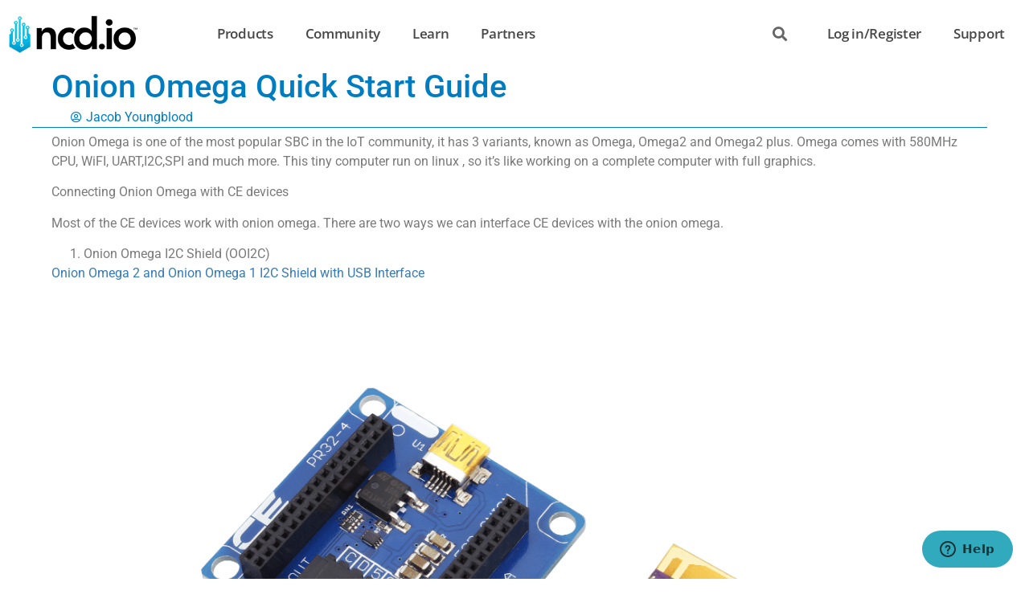

--- FILE ---
content_type: text/html; charset=UTF-8
request_url: https://ncd.io/blog/onion-omega-quick-start-guide/
body_size: 120074
content:
<!doctype html>
<html lang="en-US">
<head>
	<meta charset="UTF-8">
	<meta name="viewport" content="width=device-width, initial-scale=1">
	<link rel="profile" href="https://gmpg.org/xfn/11">
	<meta name='robots' content='index, follow, max-image-preview:large, max-snippet:-1, max-video-preview:-1' />
	<style>img:is([sizes="auto" i], [sizes^="auto," i]) { contain-intrinsic-size: 3000px 1500px }</style>
	
	<!-- This site is optimized with the Yoast SEO Premium plugin v26.0 (Yoast SEO v26.0) - https://yoast.com/wordpress/plugins/seo/ -->
	<title>Onion Omega Quick Start Guide - NCD.io</title>
	<meta name="description" content="Get your device connected and operational rapidly." />
	<link rel="canonical" href="https://ncd.io/blog/onion-omega-quick-start-guide/" />
	<meta property="og:locale" content="en_US" />
	<meta property="og:type" content="article" />
	<meta property="og:title" content="Onion Omega Quick Start Guide - NCD.io" />
	<meta property="og:description" content="Get your device connected and operational rapidly." />
	<meta property="og:url" content="https://ncd.io/blog/onion-omega-quick-start-guide/" />
	<meta property="og:site_name" content="NCD.io" />
	<meta property="article:publisher" content="https://www.facebook.com/ncd.io" />
	<meta property="article:published_time" content="2017-03-01T17:25:32+00:00" />
	<meta property="article:modified_time" content="2025-03-24T11:44:16+00:00" />
	<meta property="og:image" content="https://media.ncd.io/20170721183748/Onion-Omega-QSG.png" />
	<meta property="og:image:width" content="1500" />
	<meta property="og:image:height" content="600" />
	<meta property="og:image:type" content="image/png" />
	<meta name="author" content="Jacob Youngblood" />
	<meta name="twitter:card" content="summary_large_image" />
	<meta name="twitter:creator" content="@ncdiot" />
	<meta name="twitter:site" content="@ncdiot" />
	<meta name="twitter:label1" content="Written by" />
	<meta name="twitter:data1" content="Jacob Youngblood" />
	<meta name="twitter:label2" content="Est. reading time" />
	<meta name="twitter:data2" content="6 minutes" />
	<script type="application/ld+json" class="yoast-schema-graph">{"@context":"https://schema.org","@graph":[{"@type":"TechArticle","@id":"https://ncd.io/blog/onion-omega-quick-start-guide/#article","isPartOf":{"@id":"https://ncd.io/blog/onion-omega-quick-start-guide/"},"author":{"name":"Jacob Youngblood","@id":"https://ncd.io/#/schema/person/d6f80e8c5022cad56b67bab1abbc84ba"},"headline":"Onion Omega Quick Start Guide","datePublished":"2017-03-01T17:25:32+00:00","dateModified":"2025-03-24T11:44:16+00:00","mainEntityOfPage":{"@id":"https://ncd.io/blog/onion-omega-quick-start-guide/"},"wordCount":1138,"publisher":{"@id":"https://ncd.io/#organization"},"image":{"@id":"https://ncd.io/blog/onion-omega-quick-start-guide/#primaryimage"},"thumbnailUrl":"https://media.ncd.io/20170721183748/Onion-Omega-QSG.png","keywords":["Onion","Quick Start Guide"],"articleSection":["Onion Omega"],"inLanguage":"en-US"},{"@type":"WebPage","@id":"https://ncd.io/blog/onion-omega-quick-start-guide/","url":"https://ncd.io/blog/onion-omega-quick-start-guide/","name":"Onion Omega Quick Start Guide - NCD.io","isPartOf":{"@id":"https://ncd.io/#website"},"primaryImageOfPage":{"@id":"https://ncd.io/blog/onion-omega-quick-start-guide/#primaryimage"},"image":{"@id":"https://ncd.io/blog/onion-omega-quick-start-guide/#primaryimage"},"thumbnailUrl":"https://media.ncd.io/20170721183748/Onion-Omega-QSG.png","datePublished":"2017-03-01T17:25:32+00:00","dateModified":"2025-03-24T11:44:16+00:00","description":"Get your device connected and operational rapidly.","breadcrumb":{"@id":"https://ncd.io/blog/onion-omega-quick-start-guide/#breadcrumb"},"inLanguage":"en-US","potentialAction":[{"@type":"ReadAction","target":["https://ncd.io/blog/onion-omega-quick-start-guide/"]}]},{"@type":"ImageObject","inLanguage":"en-US","@id":"https://ncd.io/blog/onion-omega-quick-start-guide/#primaryimage","url":"https://media.ncd.io/20170721183748/Onion-Omega-QSG.png","contentUrl":"https://media.ncd.io/20170721183748/Onion-Omega-QSG.png","width":1500,"height":600},{"@type":"BreadcrumbList","@id":"https://ncd.io/blog/onion-omega-quick-start-guide/#breadcrumb","itemListElement":[{"@type":"ListItem","position":1,"name":"Home","item":"https://ncd.io/"},{"@type":"ListItem","position":2,"name":"Blogs","item":"https://ncd.io/blog/"},{"@type":"ListItem","position":3,"name":"Onion Omega Quick Start Guide"}]},{"@type":"WebSite","@id":"https://ncd.io/#website","url":"https://ncd.io/","name":"NCD.io","description":"Control Anything...Anywhere","publisher":{"@id":"https://ncd.io/#organization"},"alternateName":"NCD","potentialAction":[{"@type":"SearchAction","target":{"@type":"EntryPoint","urlTemplate":"https://ncd.io/?s={search_term_string}"},"query-input":{"@type":"PropertyValueSpecification","valueRequired":true,"valueName":"search_term_string"}}],"inLanguage":"en-US"},{"@type":"Organization","@id":"https://ncd.io/#organization","name":"National Control Devices","alternateName":"NCD","url":"https://ncd.io/","logo":{"@type":"ImageObject","inLanguage":"en-US","@id":"https://ncd.io/#/schema/logo/image/","url":"https://media.ncd.io/20230604002450/ncd-square-blue.png","contentUrl":"https://media.ncd.io/20230604002450/ncd-square-blue.png","width":903,"height":902,"caption":"National Control Devices"},"image":{"@id":"https://ncd.io/#/schema/logo/image/"},"sameAs":["https://www.facebook.com/ncd.io","https://x.com/ncdiot","https://www.pinterest.com/nationalcon0463/","https://www.instagram.com/ncdiot/","https://www.linkedin.com/company/ncdio/","https://www.youtube.com/@ncd-io/"]},{"@type":"Person","@id":"https://ncd.io/#/schema/person/d6f80e8c5022cad56b67bab1abbc84ba","name":"Jacob Youngblood","image":{"@type":"ImageObject","inLanguage":"en-US","@id":"https://ncd.io/#/schema/person/image/","url":"https://secure.gravatar.com/avatar/204d3d79ef5ffc0e37eec2158a8345eebf03cf5997e3bcee0b95ec8d974d46f6?s=96&d=retro&r=g","contentUrl":"https://secure.gravatar.com/avatar/204d3d79ef5ffc0e37eec2158a8345eebf03cf5997e3bcee0b95ec8d974d46f6?s=96&d=retro&r=g","caption":"Jacob Youngblood"}}]}</script>
	<!-- / Yoast SEO Premium plugin. -->


<link rel='dns-prefetch' href='//www.googletagmanager.com' />
<link rel='dns-prefetch' href='//fonts.googleapis.com' />
<link rel="alternate" type="application/rss+xml" title="NCD.io &raquo; Feed" href="https://ncd.io/feed/" />
<link rel="alternate" type="application/rss+xml" title="NCD.io &raquo; Comments Feed" href="https://ncd.io/comments/feed/" />
<link rel="alternate" type="application/rss+xml" title="NCD.io &raquo; Onion Omega Quick Start Guide Comments Feed" href="https://ncd.io/blog/onion-omega-quick-start-guide/feed/" />
<script>
window._wpemojiSettings = {"baseUrl":"https:\/\/s.w.org\/images\/core\/emoji\/16.0.1\/72x72\/","ext":".png","svgUrl":"https:\/\/s.w.org\/images\/core\/emoji\/16.0.1\/svg\/","svgExt":".svg","source":{"wpemoji":"https:\/\/ncd.io\/wp-includes\/js\/wp-emoji.js?ver=6.8.3","twemoji":"https:\/\/ncd.io\/wp-includes\/js\/twemoji.js?ver=6.8.3"}};
/**
 * @output wp-includes/js/wp-emoji-loader.js
 */

/**
 * Emoji Settings as exported in PHP via _print_emoji_detection_script().
 * @typedef WPEmojiSettings
 * @type {object}
 * @property {?object} source
 * @property {?string} source.concatemoji
 * @property {?string} source.twemoji
 * @property {?string} source.wpemoji
 * @property {?boolean} DOMReady
 * @property {?Function} readyCallback
 */

/**
 * Support tests.
 * @typedef SupportTests
 * @type {object}
 * @property {?boolean} flag
 * @property {?boolean} emoji
 */

/**
 * IIFE to detect emoji support and load Twemoji if needed.
 *
 * @param {Window} window
 * @param {Document} document
 * @param {WPEmojiSettings} settings
 */
( function wpEmojiLoader( window, document, settings ) {
	if ( typeof Promise === 'undefined' ) {
		return;
	}

	var sessionStorageKey = 'wpEmojiSettingsSupports';
	var tests = [ 'flag', 'emoji' ];

	/**
	 * Checks whether the browser supports offloading to a Worker.
	 *
	 * @since 6.3.0
	 *
	 * @private
	 *
	 * @returns {boolean}
	 */
	function supportsWorkerOffloading() {
		return (
			typeof Worker !== 'undefined' &&
			typeof OffscreenCanvas !== 'undefined' &&
			typeof URL !== 'undefined' &&
			URL.createObjectURL &&
			typeof Blob !== 'undefined'
		);
	}

	/**
	 * @typedef SessionSupportTests
	 * @type {object}
	 * @property {number} timestamp
	 * @property {SupportTests} supportTests
	 */

	/**
	 * Get support tests from session.
	 *
	 * @since 6.3.0
	 *
	 * @private
	 *
	 * @returns {?SupportTests} Support tests, or null if not set or older than 1 week.
	 */
	function getSessionSupportTests() {
		try {
			/** @type {SessionSupportTests} */
			var item = JSON.parse(
				sessionStorage.getItem( sessionStorageKey )
			);
			if (
				typeof item === 'object' &&
				typeof item.timestamp === 'number' &&
				new Date().valueOf() < item.timestamp + 604800 && // Note: Number is a week in seconds.
				typeof item.supportTests === 'object'
			) {
				return item.supportTests;
			}
		} catch ( e ) {}
		return null;
	}

	/**
	 * Persist the supports in session storage.
	 *
	 * @since 6.3.0
	 *
	 * @private
	 *
	 * @param {SupportTests} supportTests Support tests.
	 */
	function setSessionSupportTests( supportTests ) {
		try {
			/** @type {SessionSupportTests} */
			var item = {
				supportTests: supportTests,
				timestamp: new Date().valueOf()
			};

			sessionStorage.setItem(
				sessionStorageKey,
				JSON.stringify( item )
			);
		} catch ( e ) {}
	}

	/**
	 * Checks if two sets of Emoji characters render the same visually.
	 *
	 * This is used to determine if the browser is rendering an emoji with multiple data points
	 * correctly. set1 is the emoji in the correct form, using a zero-width joiner. set2 is the emoji
	 * in the incorrect form, using a zero-width space. If the two sets render the same, then the browser
	 * does not support the emoji correctly.
	 *
	 * This function may be serialized to run in a Worker. Therefore, it cannot refer to variables from the containing
	 * scope. Everything must be passed by parameters.
	 *
	 * @since 4.9.0
	 *
	 * @private
	 *
	 * @param {CanvasRenderingContext2D} context 2D Context.
	 * @param {string} set1 Set of Emoji to test.
	 * @param {string} set2 Set of Emoji to test.
	 *
	 * @return {boolean} True if the two sets render the same.
	 */
	function emojiSetsRenderIdentically( context, set1, set2 ) {
		// Cleanup from previous test.
		context.clearRect( 0, 0, context.canvas.width, context.canvas.height );
		context.fillText( set1, 0, 0 );
		var rendered1 = new Uint32Array(
			context.getImageData(
				0,
				0,
				context.canvas.width,
				context.canvas.height
			).data
		);

		// Cleanup from previous test.
		context.clearRect( 0, 0, context.canvas.width, context.canvas.height );
		context.fillText( set2, 0, 0 );
		var rendered2 = new Uint32Array(
			context.getImageData(
				0,
				0,
				context.canvas.width,
				context.canvas.height
			).data
		);

		return rendered1.every( function ( rendered2Data, index ) {
			return rendered2Data === rendered2[ index ];
		} );
	}

	/**
	 * Checks if the center point of a single emoji is empty.
	 *
	 * This is used to determine if the browser is rendering an emoji with a single data point
	 * correctly. The center point of an incorrectly rendered emoji will be empty. A correctly
	 * rendered emoji will have a non-zero value at the center point.
	 *
	 * This function may be serialized to run in a Worker. Therefore, it cannot refer to variables from the containing
	 * scope. Everything must be passed by parameters.
	 *
	 * @since 6.8.2
	 *
	 * @private
	 *
	 * @param {CanvasRenderingContext2D} context 2D Context.
	 * @param {string} emoji Emoji to test.
	 *
	 * @return {boolean} True if the center point is empty.
	 */
	function emojiRendersEmptyCenterPoint( context, emoji ) {
		// Cleanup from previous test.
		context.clearRect( 0, 0, context.canvas.width, context.canvas.height );
		context.fillText( emoji, 0, 0 );

		// Test if the center point (16, 16) is empty (0,0,0,0).
		var centerPoint = context.getImageData(16, 16, 1, 1);
		for ( var i = 0; i < centerPoint.data.length; i++ ) {
			if ( centerPoint.data[ i ] !== 0 ) {
				// Stop checking the moment it's known not to be empty.
				return false;
			}
		}

		return true;
	}

	/**
	 * Determines if the browser properly renders Emoji that Twemoji can supplement.
	 *
	 * This function may be serialized to run in a Worker. Therefore, it cannot refer to variables from the containing
	 * scope. Everything must be passed by parameters.
	 *
	 * @since 4.2.0
	 *
	 * @private
	 *
	 * @param {CanvasRenderingContext2D} context 2D Context.
	 * @param {string} type Whether to test for support of "flag" or "emoji".
	 * @param {Function} emojiSetsRenderIdentically Reference to emojiSetsRenderIdentically function, needed due to minification.
	 * @param {Function} emojiRendersEmptyCenterPoint Reference to emojiRendersEmptyCenterPoint function, needed due to minification.
	 *
	 * @return {boolean} True if the browser can render emoji, false if it cannot.
	 */
	function browserSupportsEmoji( context, type, emojiSetsRenderIdentically, emojiRendersEmptyCenterPoint ) {
		var isIdentical;

		switch ( type ) {
			case 'flag':
				/*
				 * Test for Transgender flag compatibility. Added in Unicode 13.
				 *
				 * To test for support, we try to render it, and compare the rendering to how it would look if
				 * the browser doesn't render it correctly (white flag emoji + transgender symbol).
				 */
				isIdentical = emojiSetsRenderIdentically(
					context,
					'\uD83C\uDFF3\uFE0F\u200D\u26A7\uFE0F', // as a zero-width joiner sequence
					'\uD83C\uDFF3\uFE0F\u200B\u26A7\uFE0F' // separated by a zero-width space
				);

				if ( isIdentical ) {
					return false;
				}

				/*
				 * Test for Sark flag compatibility. This is the least supported of the letter locale flags,
				 * so gives us an easy test for full support.
				 *
				 * To test for support, we try to render it, and compare the rendering to how it would look if
				 * the browser doesn't render it correctly ([C] + [Q]).
				 */
				isIdentical = emojiSetsRenderIdentically(
					context,
					'\uD83C\uDDE8\uD83C\uDDF6', // as the sequence of two code points
					'\uD83C\uDDE8\u200B\uD83C\uDDF6' // as the two code points separated by a zero-width space
				);

				if ( isIdentical ) {
					return false;
				}

				/*
				 * Test for English flag compatibility. England is a country in the United Kingdom, it
				 * does not have a two letter locale code but rather a five letter sub-division code.
				 *
				 * To test for support, we try to render it, and compare the rendering to how it would look if
				 * the browser doesn't render it correctly (black flag emoji + [G] + [B] + [E] + [N] + [G]).
				 */
				isIdentical = emojiSetsRenderIdentically(
					context,
					// as the flag sequence
					'\uD83C\uDFF4\uDB40\uDC67\uDB40\uDC62\uDB40\uDC65\uDB40\uDC6E\uDB40\uDC67\uDB40\uDC7F',
					// with each code point separated by a zero-width space
					'\uD83C\uDFF4\u200B\uDB40\uDC67\u200B\uDB40\uDC62\u200B\uDB40\uDC65\u200B\uDB40\uDC6E\u200B\uDB40\uDC67\u200B\uDB40\uDC7F'
				);

				return ! isIdentical;
			case 'emoji':
				/*
				 * Does Emoji 16.0 cause the browser to go splat?
				 *
				 * To test for Emoji 16.0 support, try to render a new emoji: Splatter.
				 *
				 * The splatter emoji is a single code point emoji. Testing for browser support
				 * required testing the center point of the emoji to see if it is empty.
				 *
				 * 0xD83E 0xDEDF (\uD83E\uDEDF) == 🫟 Splatter.
				 *
				 * When updating this test, please ensure that the emoji is either a single code point
				 * or switch to using the emojiSetsRenderIdentically function and testing with a zero-width
				 * joiner vs a zero-width space.
				 */
				var notSupported = emojiRendersEmptyCenterPoint( context, '\uD83E\uDEDF' );
				return ! notSupported;
		}

		return false;
	}

	/**
	 * Checks emoji support tests.
	 *
	 * This function may be serialized to run in a Worker. Therefore, it cannot refer to variables from the containing
	 * scope. Everything must be passed by parameters.
	 *
	 * @since 6.3.0
	 *
	 * @private
	 *
	 * @param {string[]} tests Tests.
	 * @param {Function} browserSupportsEmoji Reference to browserSupportsEmoji function, needed due to minification.
	 * @param {Function} emojiSetsRenderIdentically Reference to emojiSetsRenderIdentically function, needed due to minification.
	 * @param {Function} emojiRendersEmptyCenterPoint Reference to emojiRendersEmptyCenterPoint function, needed due to minification.
	 *
	 * @return {SupportTests} Support tests.
	 */
	function testEmojiSupports( tests, browserSupportsEmoji, emojiSetsRenderIdentically, emojiRendersEmptyCenterPoint ) {
		var canvas;
		if (
			typeof WorkerGlobalScope !== 'undefined' &&
			self instanceof WorkerGlobalScope
		) {
			canvas = new OffscreenCanvas( 300, 150 ); // Dimensions are default for HTMLCanvasElement.
		} else {
			canvas = document.createElement( 'canvas' );
		}

		var context = canvas.getContext( '2d', { willReadFrequently: true } );

		/*
		 * Chrome on OS X added native emoji rendering in M41. Unfortunately,
		 * it doesn't work when the font is bolder than 500 weight. So, we
		 * check for bold rendering support to avoid invisible emoji in Chrome.
		 */
		context.textBaseline = 'top';
		context.font = '600 32px Arial';

		var supports = {};
		tests.forEach( function ( test ) {
			supports[ test ] = browserSupportsEmoji( context, test, emojiSetsRenderIdentically, emojiRendersEmptyCenterPoint );
		} );
		return supports;
	}

	/**
	 * Adds a script to the head of the document.
	 *
	 * @ignore
	 *
	 * @since 4.2.0
	 *
	 * @param {string} src The url where the script is located.
	 *
	 * @return {void}
	 */
	function addScript( src ) {
		var script = document.createElement( 'script' );
		script.src = src;
		script.defer = true;
		document.head.appendChild( script );
	}

	settings.supports = {
		everything: true,
		everythingExceptFlag: true
	};

	// Create a promise for DOMContentLoaded since the worker logic may finish after the event has fired.
	var domReadyPromise = new Promise( function ( resolve ) {
		document.addEventListener( 'DOMContentLoaded', resolve, {
			once: true
		} );
	} );

	// Obtain the emoji support from the browser, asynchronously when possible.
	new Promise( function ( resolve ) {
		var supportTests = getSessionSupportTests();
		if ( supportTests ) {
			resolve( supportTests );
			return;
		}

		if ( supportsWorkerOffloading() ) {
			try {
				// Note that the functions are being passed as arguments due to minification.
				var workerScript =
					'postMessage(' +
					testEmojiSupports.toString() +
					'(' +
					[
						JSON.stringify( tests ),
						browserSupportsEmoji.toString(),
						emojiSetsRenderIdentically.toString(),
						emojiRendersEmptyCenterPoint.toString()
					].join( ',' ) +
					'));';
				var blob = new Blob( [ workerScript ], {
					type: 'text/javascript'
				} );
				var worker = new Worker( URL.createObjectURL( blob ), { name: 'wpTestEmojiSupports' } );
				worker.onmessage = function ( event ) {
					supportTests = event.data;
					setSessionSupportTests( supportTests );
					worker.terminate();
					resolve( supportTests );
				};
				return;
			} catch ( e ) {}
		}

		supportTests = testEmojiSupports( tests, browserSupportsEmoji, emojiSetsRenderIdentically, emojiRendersEmptyCenterPoint );
		setSessionSupportTests( supportTests );
		resolve( supportTests );
	} )
		// Once the browser emoji support has been obtained from the session, finalize the settings.
		.then( function ( supportTests ) {
			/*
			 * Tests the browser support for flag emojis and other emojis, and adjusts the
			 * support settings accordingly.
			 */
			for ( var test in supportTests ) {
				settings.supports[ test ] = supportTests[ test ];

				settings.supports.everything =
					settings.supports.everything && settings.supports[ test ];

				if ( 'flag' !== test ) {
					settings.supports.everythingExceptFlag =
						settings.supports.everythingExceptFlag &&
						settings.supports[ test ];
				}
			}

			settings.supports.everythingExceptFlag =
				settings.supports.everythingExceptFlag &&
				! settings.supports.flag;

			// Sets DOMReady to false and assigns a ready function to settings.
			settings.DOMReady = false;
			settings.readyCallback = function () {
				settings.DOMReady = true;
			};
		} )
		.then( function () {
			return domReadyPromise;
		} )
		.then( function () {
			// When the browser can not render everything we need to load a polyfill.
			if ( ! settings.supports.everything ) {
				settings.readyCallback();

				var src = settings.source || {};

				if ( src.concatemoji ) {
					addScript( src.concatemoji );
				} else if ( src.wpemoji && src.twemoji ) {
					addScript( src.twemoji );
					addScript( src.wpemoji );
				}
			}
		} );
} )( window, document, window._wpemojiSettings );
</script>
<style id='wp-emoji-styles-inline-css'>

	img.wp-smiley, img.emoji {
		display: inline !important;
		border: none !important;
		box-shadow: none !important;
		height: 1em !important;
		width: 1em !important;
		margin: 0 0.07em !important;
		vertical-align: -0.1em !important;
		background: none !important;
		padding: 0 !important;
	}
</style>
<link rel='stylesheet' id='wp-block-library-css' href='https://ncd.io/wp-includes/css/dist/block-library/style.css?ver=6.8.3' media='all' />
<style id='global-styles-inline-css'>
:root{--wp--preset--aspect-ratio--square: 1;--wp--preset--aspect-ratio--4-3: 4/3;--wp--preset--aspect-ratio--3-4: 3/4;--wp--preset--aspect-ratio--3-2: 3/2;--wp--preset--aspect-ratio--2-3: 2/3;--wp--preset--aspect-ratio--16-9: 16/9;--wp--preset--aspect-ratio--9-16: 9/16;--wp--preset--color--black: #000000;--wp--preset--color--cyan-bluish-gray: #abb8c3;--wp--preset--color--white: #ffffff;--wp--preset--color--pale-pink: #f78da7;--wp--preset--color--vivid-red: #cf2e2e;--wp--preset--color--luminous-vivid-orange: #ff6900;--wp--preset--color--luminous-vivid-amber: #fcb900;--wp--preset--color--light-green-cyan: #7bdcb5;--wp--preset--color--vivid-green-cyan: #00d084;--wp--preset--color--pale-cyan-blue: #8ed1fc;--wp--preset--color--vivid-cyan-blue: #0693e3;--wp--preset--color--vivid-purple: #9b51e0;--wp--preset--gradient--vivid-cyan-blue-to-vivid-purple: linear-gradient(135deg,rgba(6,147,227,1) 0%,rgb(155,81,224) 100%);--wp--preset--gradient--light-green-cyan-to-vivid-green-cyan: linear-gradient(135deg,rgb(122,220,180) 0%,rgb(0,208,130) 100%);--wp--preset--gradient--luminous-vivid-amber-to-luminous-vivid-orange: linear-gradient(135deg,rgba(252,185,0,1) 0%,rgba(255,105,0,1) 100%);--wp--preset--gradient--luminous-vivid-orange-to-vivid-red: linear-gradient(135deg,rgba(255,105,0,1) 0%,rgb(207,46,46) 100%);--wp--preset--gradient--very-light-gray-to-cyan-bluish-gray: linear-gradient(135deg,rgb(238,238,238) 0%,rgb(169,184,195) 100%);--wp--preset--gradient--cool-to-warm-spectrum: linear-gradient(135deg,rgb(74,234,220) 0%,rgb(151,120,209) 20%,rgb(207,42,186) 40%,rgb(238,44,130) 60%,rgb(251,105,98) 80%,rgb(254,248,76) 100%);--wp--preset--gradient--blush-light-purple: linear-gradient(135deg,rgb(255,206,236) 0%,rgb(152,150,240) 100%);--wp--preset--gradient--blush-bordeaux: linear-gradient(135deg,rgb(254,205,165) 0%,rgb(254,45,45) 50%,rgb(107,0,62) 100%);--wp--preset--gradient--luminous-dusk: linear-gradient(135deg,rgb(255,203,112) 0%,rgb(199,81,192) 50%,rgb(65,88,208) 100%);--wp--preset--gradient--pale-ocean: linear-gradient(135deg,rgb(255,245,203) 0%,rgb(182,227,212) 50%,rgb(51,167,181) 100%);--wp--preset--gradient--electric-grass: linear-gradient(135deg,rgb(202,248,128) 0%,rgb(113,206,126) 100%);--wp--preset--gradient--midnight: linear-gradient(135deg,rgb(2,3,129) 0%,rgb(40,116,252) 100%);--wp--preset--font-size--small: 13px;--wp--preset--font-size--medium: 20px;--wp--preset--font-size--large: 36px;--wp--preset--font-size--x-large: 42px;--wp--preset--spacing--20: 0.44rem;--wp--preset--spacing--30: 0.67rem;--wp--preset--spacing--40: 1rem;--wp--preset--spacing--50: 1.5rem;--wp--preset--spacing--60: 2.25rem;--wp--preset--spacing--70: 3.38rem;--wp--preset--spacing--80: 5.06rem;--wp--preset--shadow--natural: 6px 6px 9px rgba(0, 0, 0, 0.2);--wp--preset--shadow--deep: 12px 12px 50px rgba(0, 0, 0, 0.4);--wp--preset--shadow--sharp: 6px 6px 0px rgba(0, 0, 0, 0.2);--wp--preset--shadow--outlined: 6px 6px 0px -3px rgba(255, 255, 255, 1), 6px 6px rgba(0, 0, 0, 1);--wp--preset--shadow--crisp: 6px 6px 0px rgba(0, 0, 0, 1);}:root { --wp--style--global--content-size: 800px;--wp--style--global--wide-size: 1200px; }:where(body) { margin: 0; }.wp-site-blocks > .alignleft { float: left; margin-right: 2em; }.wp-site-blocks > .alignright { float: right; margin-left: 2em; }.wp-site-blocks > .aligncenter { justify-content: center; margin-left: auto; margin-right: auto; }:where(.wp-site-blocks) > * { margin-block-start: 24px; margin-block-end: 0; }:where(.wp-site-blocks) > :first-child { margin-block-start: 0; }:where(.wp-site-blocks) > :last-child { margin-block-end: 0; }:root { --wp--style--block-gap: 24px; }:root :where(.is-layout-flow) > :first-child{margin-block-start: 0;}:root :where(.is-layout-flow) > :last-child{margin-block-end: 0;}:root :where(.is-layout-flow) > *{margin-block-start: 24px;margin-block-end: 0;}:root :where(.is-layout-constrained) > :first-child{margin-block-start: 0;}:root :where(.is-layout-constrained) > :last-child{margin-block-end: 0;}:root :where(.is-layout-constrained) > *{margin-block-start: 24px;margin-block-end: 0;}:root :where(.is-layout-flex){gap: 24px;}:root :where(.is-layout-grid){gap: 24px;}.is-layout-flow > .alignleft{float: left;margin-inline-start: 0;margin-inline-end: 2em;}.is-layout-flow > .alignright{float: right;margin-inline-start: 2em;margin-inline-end: 0;}.is-layout-flow > .aligncenter{margin-left: auto !important;margin-right: auto !important;}.is-layout-constrained > .alignleft{float: left;margin-inline-start: 0;margin-inline-end: 2em;}.is-layout-constrained > .alignright{float: right;margin-inline-start: 2em;margin-inline-end: 0;}.is-layout-constrained > .aligncenter{margin-left: auto !important;margin-right: auto !important;}.is-layout-constrained > :where(:not(.alignleft):not(.alignright):not(.alignfull)){max-width: var(--wp--style--global--content-size);margin-left: auto !important;margin-right: auto !important;}.is-layout-constrained > .alignwide{max-width: var(--wp--style--global--wide-size);}body .is-layout-flex{display: flex;}.is-layout-flex{flex-wrap: wrap;align-items: center;}.is-layout-flex > :is(*, div){margin: 0;}body .is-layout-grid{display: grid;}.is-layout-grid > :is(*, div){margin: 0;}body{padding-top: 0px;padding-right: 0px;padding-bottom: 0px;padding-left: 0px;}a:where(:not(.wp-element-button)){text-decoration: underline;}:root :where(.wp-element-button, .wp-block-button__link){background-color: #32373c;border-width: 0;color: #fff;font-family: inherit;font-size: inherit;line-height: inherit;padding: calc(0.667em + 2px) calc(1.333em + 2px);text-decoration: none;}.has-black-color{color: var(--wp--preset--color--black) !important;}.has-cyan-bluish-gray-color{color: var(--wp--preset--color--cyan-bluish-gray) !important;}.has-white-color{color: var(--wp--preset--color--white) !important;}.has-pale-pink-color{color: var(--wp--preset--color--pale-pink) !important;}.has-vivid-red-color{color: var(--wp--preset--color--vivid-red) !important;}.has-luminous-vivid-orange-color{color: var(--wp--preset--color--luminous-vivid-orange) !important;}.has-luminous-vivid-amber-color{color: var(--wp--preset--color--luminous-vivid-amber) !important;}.has-light-green-cyan-color{color: var(--wp--preset--color--light-green-cyan) !important;}.has-vivid-green-cyan-color{color: var(--wp--preset--color--vivid-green-cyan) !important;}.has-pale-cyan-blue-color{color: var(--wp--preset--color--pale-cyan-blue) !important;}.has-vivid-cyan-blue-color{color: var(--wp--preset--color--vivid-cyan-blue) !important;}.has-vivid-purple-color{color: var(--wp--preset--color--vivid-purple) !important;}.has-black-background-color{background-color: var(--wp--preset--color--black) !important;}.has-cyan-bluish-gray-background-color{background-color: var(--wp--preset--color--cyan-bluish-gray) !important;}.has-white-background-color{background-color: var(--wp--preset--color--white) !important;}.has-pale-pink-background-color{background-color: var(--wp--preset--color--pale-pink) !important;}.has-vivid-red-background-color{background-color: var(--wp--preset--color--vivid-red) !important;}.has-luminous-vivid-orange-background-color{background-color: var(--wp--preset--color--luminous-vivid-orange) !important;}.has-luminous-vivid-amber-background-color{background-color: var(--wp--preset--color--luminous-vivid-amber) !important;}.has-light-green-cyan-background-color{background-color: var(--wp--preset--color--light-green-cyan) !important;}.has-vivid-green-cyan-background-color{background-color: var(--wp--preset--color--vivid-green-cyan) !important;}.has-pale-cyan-blue-background-color{background-color: var(--wp--preset--color--pale-cyan-blue) !important;}.has-vivid-cyan-blue-background-color{background-color: var(--wp--preset--color--vivid-cyan-blue) !important;}.has-vivid-purple-background-color{background-color: var(--wp--preset--color--vivid-purple) !important;}.has-black-border-color{border-color: var(--wp--preset--color--black) !important;}.has-cyan-bluish-gray-border-color{border-color: var(--wp--preset--color--cyan-bluish-gray) !important;}.has-white-border-color{border-color: var(--wp--preset--color--white) !important;}.has-pale-pink-border-color{border-color: var(--wp--preset--color--pale-pink) !important;}.has-vivid-red-border-color{border-color: var(--wp--preset--color--vivid-red) !important;}.has-luminous-vivid-orange-border-color{border-color: var(--wp--preset--color--luminous-vivid-orange) !important;}.has-luminous-vivid-amber-border-color{border-color: var(--wp--preset--color--luminous-vivid-amber) !important;}.has-light-green-cyan-border-color{border-color: var(--wp--preset--color--light-green-cyan) !important;}.has-vivid-green-cyan-border-color{border-color: var(--wp--preset--color--vivid-green-cyan) !important;}.has-pale-cyan-blue-border-color{border-color: var(--wp--preset--color--pale-cyan-blue) !important;}.has-vivid-cyan-blue-border-color{border-color: var(--wp--preset--color--vivid-cyan-blue) !important;}.has-vivid-purple-border-color{border-color: var(--wp--preset--color--vivid-purple) !important;}.has-vivid-cyan-blue-to-vivid-purple-gradient-background{background: var(--wp--preset--gradient--vivid-cyan-blue-to-vivid-purple) !important;}.has-light-green-cyan-to-vivid-green-cyan-gradient-background{background: var(--wp--preset--gradient--light-green-cyan-to-vivid-green-cyan) !important;}.has-luminous-vivid-amber-to-luminous-vivid-orange-gradient-background{background: var(--wp--preset--gradient--luminous-vivid-amber-to-luminous-vivid-orange) !important;}.has-luminous-vivid-orange-to-vivid-red-gradient-background{background: var(--wp--preset--gradient--luminous-vivid-orange-to-vivid-red) !important;}.has-very-light-gray-to-cyan-bluish-gray-gradient-background{background: var(--wp--preset--gradient--very-light-gray-to-cyan-bluish-gray) !important;}.has-cool-to-warm-spectrum-gradient-background{background: var(--wp--preset--gradient--cool-to-warm-spectrum) !important;}.has-blush-light-purple-gradient-background{background: var(--wp--preset--gradient--blush-light-purple) !important;}.has-blush-bordeaux-gradient-background{background: var(--wp--preset--gradient--blush-bordeaux) !important;}.has-luminous-dusk-gradient-background{background: var(--wp--preset--gradient--luminous-dusk) !important;}.has-pale-ocean-gradient-background{background: var(--wp--preset--gradient--pale-ocean) !important;}.has-electric-grass-gradient-background{background: var(--wp--preset--gradient--electric-grass) !important;}.has-midnight-gradient-background{background: var(--wp--preset--gradient--midnight) !important;}.has-small-font-size{font-size: var(--wp--preset--font-size--small) !important;}.has-medium-font-size{font-size: var(--wp--preset--font-size--medium) !important;}.has-large-font-size{font-size: var(--wp--preset--font-size--large) !important;}.has-x-large-font-size{font-size: var(--wp--preset--font-size--x-large) !important;}
:root :where(.wp-block-pullquote){font-size: 1.5em;line-height: 1.6;}
</style>
<link rel='stylesheet' id='comment_styles-css' href='https://ncd.io/wp-content/plugins/wp-discourse/lib/../css/comments.css?ver=1752952794' media='all' />
<link rel='stylesheet' id='hello-elementor-css' href='https://ncd.io/wp-content/themes/hello-elementor/assets/css/reset.css?ver=3.4.4' media='all' />
<link rel='stylesheet' id='hello-elementor-theme-style-css' href='https://ncd.io/wp-content/themes/hello-elementor/assets/css/theme.css?ver=3.4.4' media='all' />
<link rel='stylesheet' id='hello-elementor-header-footer-css' href='https://ncd.io/wp-content/themes/hello-elementor/assets/css/header-footer.css?ver=3.4.4' media='all' />
<link rel='stylesheet' id='elementor-frontend-css' href='https://ncd.io/wp-content/plugins/elementor/assets/css/frontend.css?ver=3.32.3' media='all' />
<link rel='stylesheet' id='widget-image-css' href='https://ncd.io/wp-content/plugins/elementor/assets/css/widget-image.min.css?ver=3.32.3' media='all' />
<link rel='stylesheet' id='widget-nav-menu-css' href='https://ncd.io/wp-content/plugins/elementor-pro/assets/css/widget-nav-menu.min.css?ver=3.32.2' media='all' />
<link rel='stylesheet' id='widget-search-form-css' href='https://ncd.io/wp-content/plugins/elementor-pro/assets/css/widget-search-form.min.css?ver=3.32.2' media='all' />
<link rel='stylesheet' id='elementor-icons-shared-0-css' href='https://ncd.io/wp-content/plugins/elementor/assets/lib/font-awesome/css/fontawesome.css?ver=5.15.3' media='all' />
<link rel='stylesheet' id='elementor-icons-fa-solid-css' href='https://ncd.io/wp-content/plugins/elementor/assets/lib/font-awesome/css/solid.css?ver=5.15.3' media='all' />
<link rel='stylesheet' id='widget-social-icons-css' href='https://ncd.io/wp-content/plugins/elementor/assets/css/widget-social-icons.min.css?ver=3.32.3' media='all' />
<link rel='stylesheet' id='e-apple-webkit-css' href='https://ncd.io/wp-content/plugins/elementor/assets/css/conditionals/apple-webkit.min.css?ver=3.32.3' media='all' />
<link rel='stylesheet' id='widget-heading-css' href='https://ncd.io/wp-content/plugins/elementor/assets/css/widget-heading.min.css?ver=3.32.3' media='all' />
<link rel='stylesheet' id='e-animation-pop-css' href='https://ncd.io/wp-content/plugins/elementor/assets/lib/animations/styles/e-animation-pop.css?ver=3.32.3' media='all' />
<link rel='stylesheet' id='widget-post-info-css' href='https://ncd.io/wp-content/plugins/elementor-pro/assets/css/widget-post-info.min.css?ver=3.32.2' media='all' />
<link rel='stylesheet' id='widget-icon-list-css' href='https://ncd.io/wp-content/plugins/elementor/assets/css/widget-icon-list.min.css?ver=3.32.3' media='all' />
<link rel='stylesheet' id='elementor-icons-fa-regular-css' href='https://ncd.io/wp-content/plugins/elementor/assets/lib/font-awesome/css/regular.css?ver=5.15.3' media='all' />
<link rel='stylesheet' id='widget-divider-css' href='https://ncd.io/wp-content/plugins/elementor/assets/css/widget-divider.min.css?ver=3.32.3' media='all' />
<link rel='stylesheet' id='elementor-icons-css' href='https://ncd.io/wp-content/plugins/elementor/assets/lib/eicons/css/elementor-icons.css?ver=5.44.0' media='all' />
<link rel='stylesheet' id='elementor-post-53007-css' href='https://ncd.io/wp-content/uploads/elementor/css/post-53007.css?ver=1768592660' media='all' />
<link rel='stylesheet' id='font-awesome-5-all-css' href='https://ncd.io/wp-content/plugins/elementor/assets/lib/font-awesome/css/all.css?ver=3.32.3' media='all' />
<link rel='stylesheet' id='font-awesome-4-shim-css' href='https://ncd.io/wp-content/plugins/elementor/assets/lib/font-awesome/css/v4-shims.css?ver=3.32.3' media='all' />
<link rel='stylesheet' id='elementor-post-91276-css' href='https://ncd.io/wp-content/uploads/elementor/css/post-91276.css?ver=1768592660' media='all' />
<link rel='stylesheet' id='elementor-post-52500-css' href='https://ncd.io/wp-content/uploads/elementor/css/post-52500.css?ver=1768592660' media='all' />
<link rel='stylesheet' id='elementor-post-53272-css' href='https://ncd.io/wp-content/uploads/elementor/css/post-53272.css?ver=1768592660' media='all' />
<link rel='stylesheet' id='tablepress-default-css' href='https://ncd.io/wp-content/plugins/tablepress/css/build/default.css?ver=3.2.3' media='all' />
<link rel='stylesheet' id='searchwp-forms-css' href='https://ncd.io/wp-content/plugins/searchwp/assets/css/frontend/search-forms.css?ver=4.3.18' media='all' />
<link rel='stylesheet' id='add_google_fonts-css' href='https://fonts.googleapis.com/css2?family=Open+Sans%3Aital%2Cwght%400%2C300%3B0%2C400%3B0%2C600%3B0%2C700%3B0%2C800%3B1%2C300%3B1%2C400%3B1%2C600%3B1%2C700%3B1%2C800&#038;display=swap&#038;ver=6.8.3' media='all' />
<link rel='stylesheet' id='hello-child-global-style-css' href='https://ncd.io/wp-content/themes/hello-elementor-child/style.css?ver=6.8.3' media='all' />
<link rel='stylesheet' id='hello-child-single_post-css' href='https://ncd.io/wp-content/themes/hello-elementor-child/assets/css/single_post.css?ver=6.8.3' media='all' />
<link rel='stylesheet' id='elementor-gf-local-roboto-css' href='https://ncd.io/wp-content/uploads/elementor/google-fonts/css/roboto.css?ver=1742927415' media='all' />
<link rel='stylesheet' id='elementor-gf-local-robotoslab-css' href='https://ncd.io/wp-content/uploads/elementor/google-fonts/css/robotoslab.css?ver=1742927417' media='all' />
<link rel='stylesheet' id='elementor-gf-local-opensans-css' href='https://ncd.io/wp-content/uploads/elementor/google-fonts/css/opensans.css?ver=1742927444' media='all' />
<link rel='stylesheet' id='elementor-gf-local-worksans-css' href='https://ncd.io/wp-content/uploads/elementor/google-fonts/css/worksans.css?ver=1742927423' media='all' />
<link rel='stylesheet' id='elementor-icons-fa-brands-css' href='https://ncd.io/wp-content/plugins/elementor/assets/lib/font-awesome/css/brands.css?ver=5.15.3' media='all' />
<script src="https://ncd.io/wp-includes/js/jquery/jquery.js?ver=3.7.1" id="jquery-core-js"></script>
<script src="https://ncd.io/wp-includes/js/jquery/jquery-migrate.js?ver=3.4.1" id="jquery-migrate-js"></script>
<script id="ncd-custom-global-js-js-extra">
var ncd = {"ajax_url":"https:\/\/ncd.io\/wp-admin\/admin-ajax.php"};
</script>
<script src="https://ncd.io/wp-content/plugins/ncd-custom/js/ncd-custom.js?ver=6.8.3" id="ncd-custom-global-js-js"></script>
<script src="https://ncd.io/wp-content/plugins/ncd-custom/js/ncd-custom-blog.js?ver=6.8.3" id="ncd-blog-js"></script>
<script src="https://ncd.io/wp-content/plugins/elementor/assets/lib/font-awesome/js/v4-shims.js?ver=3.32.3" id="font-awesome-4-shim-js"></script>

<!-- Google tag (gtag.js) snippet added by Site Kit -->
<!-- Google Analytics snippet added by Site Kit -->
<script src="https://www.googletagmanager.com/gtag/js?id=GT-WPFJ7R8" id="google_gtagjs-js" async></script>
<script id="google_gtagjs-js-after">
window.dataLayer = window.dataLayer || [];function gtag(){dataLayer.push(arguments);}
gtag("set","linker",{"domains":["ncd.io"]});
gtag("js", new Date());
gtag("set", "developer_id.dZTNiMT", true);
gtag("config", "GT-WPFJ7R8");
</script>
<script src="https://ncd.io/wp-content/themes/hello-elementor-child/assets/js/archive.js?ver=6.8.3" id="ncd-archive-js-js"></script>
<link rel="https://api.w.org/" href="https://ncd.io/wp-json/" /><link rel="alternate" title="JSON" type="application/json" href="https://ncd.io/wp-json/wp/v2/posts/1024" /><link rel="EditURI" type="application/rsd+xml" title="RSD" href="https://ncd.io/xmlrpc.php?rsd" />
<meta name="generator" content="WordPress 6.8.3" />
<link rel='shortlink' href='https://ncd.io/?p=1024' />
<link rel="alternate" title="oEmbed (JSON)" type="application/json+oembed" href="https://ncd.io/wp-json/oembed/1.0/embed?url=https%3A%2F%2Fncd.io%2Fblog%2Fonion-omega-quick-start-guide%2F" />
<link rel="alternate" title="oEmbed (XML)" type="text/xml+oembed" href="https://ncd.io/wp-json/oembed/1.0/embed?url=https%3A%2F%2Fncd.io%2Fblog%2Fonion-omega-quick-start-guide%2F&#038;format=xml" />
<meta name="generator" content="Site Kit by Google 1.162.1" /><!-- Google tag (gtag.js) -->
			<script async src="https://www.googletagmanager.com/gtag/js?id=G-KQ27EBD033"></script>
			<script>
			  window.dataLayer = window.dataLayer || [];
			  function gtag(){dataLayer.push(arguments);}
			  gtag("js", new Date());

			  gtag("config", "G-KQ27EBD033");
			</script><meta name="description" content="Get your device connected and operational rapidly.">
<meta name="generator" content="Elementor 3.32.3; features: additional_custom_breakpoints; settings: css_print_method-external, google_font-enabled, font_display-auto">
			<style>
				.e-con.e-parent:nth-of-type(n+4):not(.e-lazyloaded):not(.e-no-lazyload),
				.e-con.e-parent:nth-of-type(n+4):not(.e-lazyloaded):not(.e-no-lazyload) * {
					background-image: none !important;
				}
				@media screen and (max-height: 1024px) {
					.e-con.e-parent:nth-of-type(n+3):not(.e-lazyloaded):not(.e-no-lazyload),
					.e-con.e-parent:nth-of-type(n+3):not(.e-lazyloaded):not(.e-no-lazyload) * {
						background-image: none !important;
					}
				}
				@media screen and (max-height: 640px) {
					.e-con.e-parent:nth-of-type(n+2):not(.e-lazyloaded):not(.e-no-lazyload),
					.e-con.e-parent:nth-of-type(n+2):not(.e-lazyloaded):not(.e-no-lazyload) * {
						background-image: none !important;
					}
				}
			</style>
			<noscript><style>.lazyload[data-src]{display:none !important;}</style></noscript><style>.lazyload{background-image:none !important;}.lazyload:before{background-image:none !important;}</style><link rel="icon" href="https://media.ncd.io/20210320201050/cropped-NCD_Logo_cropped-32x32.png" sizes="32x32" />
<link rel="icon" href="https://media.ncd.io/20210320201050/cropped-NCD_Logo_cropped-192x192.png" sizes="192x192" />
<link rel="apple-touch-icon" href="https://media.ncd.io/20210320201050/cropped-NCD_Logo_cropped-180x180.png" />
<meta name="msapplication-TileImage" content="https://media.ncd.io/20210320201050/cropped-NCD_Logo_cropped-270x270.png" />
</head>
<body class="wp-singular post-template-default single single-post postid-1024 single-format-standard wp-embed-responsive wp-theme-hello-elementor wp-child-theme-hello-elementor-child hello-elementor-default elementor-default elementor-kit-53007 elementor-page-53272">


<a class="skip-link screen-reader-text" href="#content">Skip to content</a>

		<header data-elementor-type="header" data-elementor-id="91276" class="elementor elementor-91276 elementor-location-header" data-elementor-post-type="elementor_library">
					<section class="elementor-section elementor-top-section elementor-element elementor-element-879f1a1 elementor-hidden-tablet elementor-hidden-mobile elementor-section-boxed elementor-section-height-default elementor-section-height-default" data-id="879f1a1" data-element_type="section">
						<div class="elementor-container elementor-column-gap-default">
					<div class="elementor-column elementor-col-25 elementor-top-column elementor-element elementor-element-c62d9a1" data-id="c62d9a1" data-element_type="column">
			<div class="elementor-widget-wrap elementor-element-populated">
						<div class="elementor-element elementor-element-4def37af elementor-widget elementor-widget-image" data-id="4def37af" data-element_type="widget" data-widget_type="image.default">
				<div class="elementor-widget-container">
																<a href="https://ncd.io">
							<img loading="lazy" width="240" height="70" src="[data-uri]" class="attachment-full size-full wp-image-91279 lazyload" alt="" data-src="https://media.ncd.io/20240515144401/NCD_Logo_Black_240.png" decoding="async" /><noscript><img loading="lazy" width="240" height="70" src="https://media.ncd.io/20240515144401/NCD_Logo_Black_240.png" class="attachment-full size-full wp-image-91279" alt="" data-eio="l" /></noscript>								</a>
															</div>
				</div>
					</div>
		</div>
				<div class="elementor-column elementor-col-25 elementor-top-column elementor-element elementor-element-ec441e6" data-id="ec441e6" data-element_type="column">
			<div class="elementor-widget-wrap elementor-element-populated">
						<div class="elementor-element elementor-element-21ea0f67 elementor-nav-menu__align-start elementor-nav-menu--stretch elementor-nav-menu--dropdown-tablet elementor-nav-menu__text-align-aside elementor-nav-menu--toggle elementor-nav-menu--burger elementor-widget elementor-widget-nav-menu" data-id="21ea0f67" data-element_type="widget" data-settings="{&quot;full_width&quot;:&quot;stretch&quot;,&quot;layout&quot;:&quot;horizontal&quot;,&quot;submenu_icon&quot;:{&quot;value&quot;:&quot;&lt;i class=\&quot;fas fa-caret-down\&quot; aria-hidden=\&quot;true\&quot;&gt;&lt;\/i&gt;&quot;,&quot;library&quot;:&quot;fa-solid&quot;},&quot;toggle&quot;:&quot;burger&quot;}" data-widget_type="nav-menu.default">
				<div class="elementor-widget-container">
								<nav aria-label="Menu" class="elementor-nav-menu--main elementor-nav-menu__container elementor-nav-menu--layout-horizontal e--pointer-underline e--animation-fade">
				<ul id="menu-1-21ea0f67" class="elementor-nav-menu"><li class="menu-item menu-item-type-custom menu-item-object-custom menu-item-91295"><a href="https://store.ncd.io/" class="elementor-item">Products</a></li>
<li class="menu-item menu-item-type-custom menu-item-object-custom menu-item-91296"><a href="https://community.ncd.io/" class="elementor-item">Community</a></li>
<li class="menu-item menu-item-type-custom menu-item-object-custom menu-item-91297"><a href="https://ncd.io/blog/" class="elementor-item">Learn</a></li>
<li class="menu-item menu-item-type-custom menu-item-object-custom menu-item-91298"><a href="https://ncd.io/partner/" class="elementor-item">Partners</a></li>
</ul>			</nav>
					<div class="elementor-menu-toggle" role="button" tabindex="0" aria-label="Menu Toggle" aria-expanded="false">
			<i aria-hidden="true" role="presentation" class="elementor-menu-toggle__icon--open eicon-menu-bar"></i><i aria-hidden="true" role="presentation" class="elementor-menu-toggle__icon--close eicon-close"></i>		</div>
					<nav class="elementor-nav-menu--dropdown elementor-nav-menu__container" aria-hidden="true">
				<ul id="menu-2-21ea0f67" class="elementor-nav-menu"><li class="menu-item menu-item-type-custom menu-item-object-custom menu-item-91295"><a href="https://store.ncd.io/" class="elementor-item" tabindex="-1">Products</a></li>
<li class="menu-item menu-item-type-custom menu-item-object-custom menu-item-91296"><a href="https://community.ncd.io/" class="elementor-item" tabindex="-1">Community</a></li>
<li class="menu-item menu-item-type-custom menu-item-object-custom menu-item-91297"><a href="https://ncd.io/blog/" class="elementor-item" tabindex="-1">Learn</a></li>
<li class="menu-item menu-item-type-custom menu-item-object-custom menu-item-91298"><a href="https://ncd.io/partner/" class="elementor-item" tabindex="-1">Partners</a></li>
</ul>			</nav>
						</div>
				</div>
					</div>
		</div>
				<div class="elementor-column elementor-col-25 elementor-top-column elementor-element elementor-element-ff6ae6d" data-id="ff6ae6d" data-element_type="column">
			<div class="elementor-widget-wrap elementor-element-populated">
						<div class="elementor-element elementor-element-75c73f2 elementor-search-form--skin-full_screen elementor-widget elementor-widget-ncd-search" data-id="75c73f2" data-element_type="widget" data-settings="{&quot;skin&quot;:&quot;full_screen&quot;}" data-widget_type="ncd-search.default">
				<div class="elementor-widget-container">
								<form class="elementor-search-form" role="search" action="" method="get">
												<div class="elementor-search-form__toggle">
					<i aria-hidden="true" class="fas fa-search"></i>					<span class="elementor-screen-only">Search</span>
				</div>
								<div class="elementor-search-form__container">
					
	                <select name="search_basis" class="ncd_elementor-search-form__input-basis">
	                    <option value="fwp_product_search" data-target-action="https://store.ncd.io">Products</option>
	                    <option value="sku" data-target-action="https://store.ncd.io/wp-json/ncd-search-widget/custom-search">Product SKU</option>
	                    <option value="upc" data-target-action="https://store.ncd.io/wp-json/ncd-search-widget/custom-search">Product UPC</option>
	                    <option value="fwp_resource_search" data-target-action="https://ncd.io/blog/">Resources</option>
	                    <option value="fwp_video_search" data-target-action="https://video.ncd.io">Videos</option>
	                </select>


					<input placeholder="Search..." class="elementor-search-form__input" type="search" name="search_text" title="Search" value="">
																				<div class="dialog-lightbox-close-button dialog-close-button">
						<i class="eicon-close" aria-hidden="true"></i>
						<span class="elementor-screen-only">Close</span>
					</div>
									</div>
			</form>
							</div>
				</div>
					</div>
		</div>
				<div class="elementor-column elementor-col-25 elementor-top-column elementor-element elementor-element-ab9c690" data-id="ab9c690" data-element_type="column">
			<div class="elementor-widget-wrap elementor-element-populated">
						<div class="elementor-element elementor-element-83203f7 elementor-nav-menu__align-end elementor-nav-menu--stretch elementor-nav-menu--dropdown-tablet elementor-nav-menu__text-align-aside elementor-nav-menu--toggle elementor-nav-menu--burger elementor-widget elementor-widget-nav-menu" data-id="83203f7" data-element_type="widget" data-settings="{&quot;full_width&quot;:&quot;stretch&quot;,&quot;layout&quot;:&quot;horizontal&quot;,&quot;submenu_icon&quot;:{&quot;value&quot;:&quot;&lt;i class=\&quot;fas fa-caret-down\&quot; aria-hidden=\&quot;true\&quot;&gt;&lt;\/i&gt;&quot;,&quot;library&quot;:&quot;fa-solid&quot;},&quot;toggle&quot;:&quot;burger&quot;}" data-widget_type="nav-menu.default">
				<div class="elementor-widget-container">
								<nav aria-label="Menu" class="elementor-nav-menu--main elementor-nav-menu__container elementor-nav-menu--layout-horizontal e--pointer-underline e--animation-fade">
				<ul id="menu-1-83203f7" class="elementor-nav-menu"><li class="menu-item menu-item-type-custom menu-item-object-custom"><a class="elementor-item" href="https://ncd.io/wp-login.php?redirect_to=https://store.ncd.io/my-account/">Log in/Register</a></li><li class="menu-item menu-item-type-custom menu-item-object-custom menu-item-91282"><a href="https://ncd.io/contact-us/" class="elementor-item">Support</a></li>
</ul>			</nav>
					<div class="elementor-menu-toggle" role="button" tabindex="0" aria-label="Menu Toggle" aria-expanded="false">
			<i aria-hidden="true" role="presentation" class="elementor-menu-toggle__icon--open eicon-menu-bar"></i><i aria-hidden="true" role="presentation" class="elementor-menu-toggle__icon--close eicon-close"></i>		</div>
					<nav class="elementor-nav-menu--dropdown elementor-nav-menu__container" aria-hidden="true">
				<ul id="menu-2-83203f7" class="elementor-nav-menu"><li class="menu-item menu-item-type-custom menu-item-object-custom"><a class="elementor-item" href="https://ncd.io/wp-login.php?redirect_to=https://store.ncd.io/my-account/">Log in/Register</a></li><li class="menu-item menu-item-type-custom menu-item-object-custom menu-item-91282"><a href="https://ncd.io/contact-us/" class="elementor-item" tabindex="-1">Support</a></li>
</ul>			</nav>
						</div>
				</div>
					</div>
		</div>
					</div>
		</section>
				<section class="elementor-section elementor-top-section elementor-element elementor-element-5a03a52 elementor-section-full_width elementor-hidden-desktop elementor-section-content-middle elementor-section-height-default elementor-section-height-default" data-id="5a03a52" data-element_type="section">
						<div class="elementor-container elementor-column-gap-default">
					<div class="elementor-column elementor-col-33 elementor-top-column elementor-element elementor-element-2ce2818" data-id="2ce2818" data-element_type="column">
			<div class="elementor-widget-wrap elementor-element-populated">
						<div class="elementor-element elementor-element-1726bc7 elementor-widget elementor-widget-image" data-id="1726bc7" data-element_type="widget" data-widget_type="image.default">
				<div class="elementor-widget-container">
															<img loading="lazy" width="170" height="50" src="[data-uri]" class="attachment-medium size-medium wp-image-91322 lazyload" alt="" data-src="https://media.ncd.io/20240515161822/NCD_Logo_Header_170x50.png" decoding="async" /><noscript><img loading="lazy" width="170" height="50" src="https://media.ncd.io/20240515161822/NCD_Logo_Header_170x50.png" class="attachment-medium size-medium wp-image-91322" alt="" data-eio="l" /></noscript>															</div>
				</div>
					</div>
		</div>
				<div class="elementor-column elementor-col-33 elementor-top-column elementor-element elementor-element-d9bd0f9" data-id="d9bd0f9" data-element_type="column">
			<div class="elementor-widget-wrap elementor-element-populated">
						<div class="elementor-element elementor-element-54670d8 elementor-search-form--skin-full_screen elementor-widget elementor-widget-ncd-search" data-id="54670d8" data-element_type="widget" data-settings="{&quot;skin&quot;:&quot;full_screen&quot;}" data-widget_type="ncd-search.default">
				<div class="elementor-widget-container">
								<form class="elementor-search-form" role="search" action="" method="get">
												<div class="elementor-search-form__toggle">
					<i aria-hidden="true" class="fas fa-search"></i>					<span class="elementor-screen-only">Search</span>
				</div>
								<div class="elementor-search-form__container">
					
	                <select name="search_basis" class="ncd_elementor-search-form__input-basis">
	                    <option value="fwp_product_search" data-target-action="https://store.ncd.io">Products</option>
	                    <option value="sku" data-target-action="https://store.ncd.io/wp-json/ncd-search-widget/custom-search">Product SKU</option>
	                    <option value="upc" data-target-action="https://store.ncd.io/wp-json/ncd-search-widget/custom-search">Product UPC</option>
	                    <option value="fwp_resource_search" data-target-action="https://ncd.io/blog/">Resources</option>
	                    <option value="fwp_video_search" data-target-action="https://video.ncd.io">Videos</option>
	                </select>


					<input placeholder="Search..." class="elementor-search-form__input" type="search" name="search_text" title="Search" value="">
																				<div class="dialog-lightbox-close-button dialog-close-button">
						<i class="eicon-close" aria-hidden="true"></i>
						<span class="elementor-screen-only">Close</span>
					</div>
									</div>
			</form>
							</div>
				</div>
					</div>
		</div>
				<div class="elementor-column elementor-col-33 elementor-top-column elementor-element elementor-element-9bbb55f" data-id="9bbb55f" data-element_type="column">
			<div class="elementor-widget-wrap elementor-element-populated">
						<div class="elementor-element elementor-element-6becafa elementor-nav-menu__align-start elementor-nav-menu--stretch elementor-nav-menu--dropdown-tablet elementor-nav-menu__text-align-aside elementor-nav-menu--toggle elementor-nav-menu--burger elementor-widget elementor-widget-nav-menu" data-id="6becafa" data-element_type="widget" data-settings="{&quot;full_width&quot;:&quot;stretch&quot;,&quot;layout&quot;:&quot;vertical&quot;,&quot;submenu_icon&quot;:{&quot;value&quot;:&quot;&lt;i class=\&quot;fas fa-caret-down\&quot; aria-hidden=\&quot;true\&quot;&gt;&lt;\/i&gt;&quot;,&quot;library&quot;:&quot;fa-solid&quot;},&quot;toggle&quot;:&quot;burger&quot;}" data-widget_type="nav-menu.default">
				<div class="elementor-widget-container">
								<nav aria-label="Menu" class="elementor-nav-menu--main elementor-nav-menu__container elementor-nav-menu--layout-vertical e--pointer-underline e--animation-fade">
				<ul id="menu-1-6becafa" class="elementor-nav-menu sm-vertical"><li class="menu-item menu-item-type-custom menu-item-object-custom menu-item-91335"><a href="https://store.ncd.io/" class="elementor-item">Products</a></li>
<li class="menu-item menu-item-type-custom menu-item-object-custom menu-item-91336"><a href="https://community.ncd.io/" class="elementor-item">Community</a></li>
<li class="menu-item menu-item-type-custom menu-item-object-custom menu-item-91337"><a href="https://ncd.io/blog/" class="elementor-item">Learn</a></li>
<li class="menu-item menu-item-type-custom menu-item-object-custom menu-item-91338"><a href="https://ncd.io/partner/" class="elementor-item">Partners</a></li>
<li class="menu-item menu-item-type-custom menu-item-object-custom menu-item-91339"><a href="https://ncd.io/contact-us/" class="elementor-item">Support</a></li>
<li class="menu-item menu-item-type-custom menu-item-object-custom"><a class="elementor-item" href="https://ncd.io/wp-login.php?redirect_to=https://store.ncd.io/my-account/">Log in/Register</a></li></ul>			</nav>
					<div class="elementor-menu-toggle" role="button" tabindex="0" aria-label="Menu Toggle" aria-expanded="false">
			<i aria-hidden="true" role="presentation" class="elementor-menu-toggle__icon--open eicon-menu-bar"></i><i aria-hidden="true" role="presentation" class="elementor-menu-toggle__icon--close eicon-close"></i>		</div>
					<nav class="elementor-nav-menu--dropdown elementor-nav-menu__container" aria-hidden="true">
				<ul id="menu-2-6becafa" class="elementor-nav-menu sm-vertical"><li class="menu-item menu-item-type-custom menu-item-object-custom menu-item-91335"><a href="https://store.ncd.io/" class="elementor-item" tabindex="-1">Products</a></li>
<li class="menu-item menu-item-type-custom menu-item-object-custom menu-item-91336"><a href="https://community.ncd.io/" class="elementor-item" tabindex="-1">Community</a></li>
<li class="menu-item menu-item-type-custom menu-item-object-custom menu-item-91337"><a href="https://ncd.io/blog/" class="elementor-item" tabindex="-1">Learn</a></li>
<li class="menu-item menu-item-type-custom menu-item-object-custom menu-item-91338"><a href="https://ncd.io/partner/" class="elementor-item" tabindex="-1">Partners</a></li>
<li class="menu-item menu-item-type-custom menu-item-object-custom menu-item-91339"><a href="https://ncd.io/contact-us/" class="elementor-item" tabindex="-1">Support</a></li>
<li class="menu-item menu-item-type-custom menu-item-object-custom"><a class="elementor-item" href="https://ncd.io/wp-login.php?redirect_to=https://store.ncd.io/my-account/">Log in/Register</a></li></ul>			</nav>
						</div>
				</div>
					</div>
		</div>
					</div>
		</section>
				</header>
				<article data-elementor-type="single-post" data-elementor-id="53272" class="elementor elementor-53272 elementor-location-single post-1024 post type-post status-publish format-standard has-post-thumbnail hentry category-onion-omega tag-onion tag-quick-start-guide product_line-ncd-iot-devices" data-elementor-post-type="elementor_library">
					<section class="elementor-section elementor-top-section elementor-element elementor-element-cd4e64b elementor-section-boxed elementor-section-height-default elementor-section-height-default" data-id="cd4e64b" data-element_type="section" id="main_post_template_id_TEST" data-settings="{&quot;animation&quot;:&quot;none&quot;}">
						<div class="elementor-container elementor-column-gap-no">
					<div class="elementor-column elementor-col-100 elementor-top-column elementor-element elementor-element-c9b2033" data-id="c9b2033" data-element_type="column">
			<div class="elementor-widget-wrap elementor-element-populated">
						<div class="elementor-element elementor-element-546c98a elementor-widget__width-inherit elementor-widget elementor-widget-theme-post-title elementor-page-title elementor-widget-heading" data-id="546c98a" data-element_type="widget" data-widget_type="theme-post-title.default">
				<div class="elementor-widget-container">
					<h1 class="elementor-heading-title elementor-size-default">Onion Omega Quick Start Guide</h1>				</div>
				</div>
				<div class="elementor-element elementor-element-b15b3c5 elementor-align-left elementor-mobile-align-center elementor-widget__width-initial elementor-widget elementor-widget-post-info" data-id="b15b3c5" data-element_type="widget" data-widget_type="post-info.default">
				<div class="elementor-widget-container">
							<ul class="elementor-icon-list-items elementor-post-info">
								<li class="elementor-icon-list-item elementor-repeater-item-deed767" itemprop="author">
						<a href="https://ncd.io/blog/author/jacob/">
											<span class="elementor-icon-list-icon">
								<i aria-hidden="true" class="far fa-user-circle"></i>							</span>
									<span class="elementor-icon-list-text elementor-post-info__item elementor-post-info__item--type-author">
										Jacob Youngblood					</span>
									</a>
				</li>
				</ul>
						</div>
				</div>
				<div class="elementor-element elementor-element-ff06e12 elementor-widget-divider--view-line elementor-widget elementor-widget-divider" data-id="ff06e12" data-element_type="widget" data-widget_type="divider.default">
				<div class="elementor-widget-container">
							<div class="elementor-divider">
			<span class="elementor-divider-separator">
						</span>
		</div>
						</div>
				</div>
				<div class="elementor-element elementor-element-98c8274 elementor-widget elementor-widget-theme-post-content" data-id="98c8274" data-element_type="widget" id="this_is_post_content_transform" data-settings="{&quot;_animation&quot;:&quot;none&quot;}" data-widget_type="theme-post-content.default">
				<div class="elementor-widget-container">
					<p><span style="font-weight: 400">Onion Omega is one of the most popular SBC in the IoT community, it has 3 variants, known as Omega, Omega2 and Omega2 plus. Omega comes with 580MHz CPU, WiFI, UART,I2C,SPI and much more. This tiny computer run on linux , so it&#8217;s like working on a complete computer with full graphics. </span></p>
<p><span style="font-weight: 400">Connecting Onio</span>n Omega with CE devices</p>
<p>Most of the CE devices work with onion omega. There are two ways we can interface CE devices with the onion omega.</p>
<ol>
<li>Onion Omega I2C Shield (OOI2C)</li>
</ol>
<a href="https://store.ncd.io/?p=11640" class="post-link" title="Onion Omega 2 and Onion Omega 1 I2C Shield with USB Interface">Onion Omega 2 and Onion Omega 1 I2C Shield with USB Interface</a>
<p><img fetchpriority="high" fetchpriority="high" decoding="async" class="alignnone size-full wp-image-27417" src="https://media.ncd.io/20170721184035/DOC_image04-1.png" alt="" width="2500" height="1667" /></p>
<p><span style="font-weight: 400">This Shield lets you plug your onion omega and comes with a USB port which can be used to power up the onion omega. This USB port is also connected to the native onion omega usb port. This onion </span>omega shield also has extra set of pins so even after plugging your onion omega into the Onion Omega I2C shield you can still access all your Onion Omega pins. This Board also has a I2C level shifter, which will shift the I2C voltage from 3.3V to 5V. All CE I2C device follow the 5V rule, so now you are ready to use your onion omega with hundreds of the CE devices.</p>
<ol start="2">
<li>Onion Omega I2C Adapter for PE devices(OA/OB/OC)</li>
</ol>
<a href="https://store.ncd.io/?p=11229" class="post-link" title="Onion Omega 2 and Onion Omega 1 IoT Interface Adapter">Onion Omega 2 and Onion Omega 1 IoT Interface Adapter</a>
<p><img decoding="async" class="alignnone size-full wp-image-2040 lazyload"  alt="" width="2500" height="1667" srcset="[data-uri]"  data-src="https://media.ncd.io/20170721183812/DOC_image05-1.png" data-srcset="https://media.ncd.io/20170721183812/DOC_image05-1.png 2500w, https://media.ncd.io/20170721183812/DOC_image05-1-300x200.png 300w, https://media.ncd.io/20170721183812/DOC_image05-1-768x512.png 768w, https://media.ncd.io/20170721183812/DOC_image05-1-1024x683.png 1024w" data-sizes="auto" /><noscript><img decoding="async" class="alignnone size-full wp-image-2040" src="https://media.ncd.io/20170721183812/DOC_image05-1.png" alt="" width="2500" height="1667" srcset="https://media.ncd.io/20170721183812/DOC_image05-1.png 2500w, https://media.ncd.io/20170721183812/DOC_image05-1-300x200.png 300w, https://media.ncd.io/20170721183812/DOC_image05-1-768x512.png 768w, https://media.ncd.io/20170721183812/DOC_image05-1-1024x683.png 1024w" sizes="(max-width: 2500px) 100vw, 2500px" data-eio="l" /></noscript></p>
<p><span style="font-weight: 400">This Adapter will plug into the all CE particle electron devices and will let you plug your onion omega into it. So you can get any particle electron device and plug this adapter in it and use the board with the onion omega.  So lets say if you are looking for a 8 channel relay board which should work with your Onion omega then you can get a particle electron board and this Onion Omega I2C adapter. The only difference between OA/OB/OC adapter is shape, if you are not sure which one will fit in your board, don&#8217;t worry just order the OC adapter and we&#8217;ll make sure it fits your CE particle electron board.</span></p>
<p><span style="font-weight: 400">Getting started with Onion Omega and CE devices</span></p>
<p><span style="font-weight: 400">Its so easy to connect your onion omega with CE devices. For an example lets say you want to interface a color sensor with onion omega. So to that you will need a color sensor and Onion Omega I2C Shield. All CE devices comes with an I2C cable, so you can use that cable to connect onion omega adapter and the color sensor. After connecting the adapter and the sensor now you can plug your onion omega into the Onion Omega i2C shield. To power up this setup you can use the micro usb port on the Onion Omega I2C shield. Once you plug the usb cable you will see a led glowing on the onion omega and a power led on the color sensor.</span></p>
<p><span style="font-weight: 400">On the hardware side that&#8217;s all you need to do to interface a color sensor with onion omega.</span></p>
<p><span style="font-weight: 400">Once the onion omega is powered up, you can see it as a wireless network on your computer. Connect your computer wifi with this onion omega network. Once you are connected you can open your browser and go to this address</span></p>
<p><span style="font-weight: 400">192.168.3.1 </span></p>
<p><span style="font-weight: 400">Once you open this address it will ask for username and password. Please enter root as username and onioneer as password. For more info on setup please visit onion.io.</span></p>
<p><span style="font-weight: 400">Once you are logged in, you will see onion omega UI on your screen. Click on terminal.</span></p>
<p><span style="font-weight: 400">It will open a terminal window, over here it will ask you to enter the username and password. Once you enter those you are all set to test your color sensor.</span></p>
<p><span style="font-weight: 400">Now its time to install I2C lib on your onion omega</span></p>
<p><span style="font-weight: 400">Enter this to install I2C lib on onion omega</span></p>
<p><span style="font-weight: 400">opkg update</span><span style="font-weight: 400"><br />
</span><span style="font-weight: 400">opkg install python-light pyOnionI2C</span></p>
<p><span style="font-weight: 400">Once you have all the lib, you can run this command i2cdetect -y 0</span></p>
<p><span style="font-weight: 400">It will come up with an i2c address, this will be the address of your color sensor. Now we have made sure  our hardware and software is all set and working now we can move on writing codes and build some amazing stuff.</span></p>
<p><span style="font-weight: 400"> You can find Onion Omega sample code for most of the CE devices over here.</span></p>
<p><a href="http://github.com/ControlEverythingCommunity"><span style="font-weight: 400">http://github.com/ControlEverythingCommunity</span></a></p>
<p><span style="font-weight: 400">Onion Omega and CE device working together</span></p>
<p><span style="font-weight: 400">Example</span></p>
<p><span style="font-weight: 400">How to build a FET driver using Onion Omega</span></p>
<p><span style="font-weight: 400">If You want to build a FET drive with your onion omega, you will need following hardware</span></p>
<a href="https://store.ncd.io/?p=11371" class="post-link" title="MCP23008 4-Channel 8W Open Collector FET Driver 4-Channel GPIO with IoT Interface">MCP23008 4-Channel 8W Open Collector FET Driver 4-Channel GPIO with IoT Interface</a>
<p><img decoding="async" class="alignnone size-full wp-image-27418 lazyload" src="[data-uri]" alt="" width="2500" height="1667" data-src="https://media.ncd.io/20170721184036/DOC_image03-3.png" /><noscript><img decoding="async" class="alignnone size-full wp-image-27418" src="https://media.ncd.io/20170721184036/DOC_image03-3.png" alt="" width="2500" height="1667" data-eio="l" /></noscript>Once you have these two boards , all you need to do is plug the Onion Omega adapter into the pwm board and then plug your onion omega and you will have a Onion Omega powered FET drive in seconds. In this setup you don&#8217;t to any soldering or any extra wiring. You can use it as a demo project or you can also use the same board in your final setup. CE device are made to assemble easy and last long.</p>
<p><span style="font-weight: 400">How to build an Onion Omega Relay Controller</span></p>
<p><span style="font-weight: 400">To build an onion Omega relay controller you will need following hardware.</span></p>
<p><span style="font-weight: 400">Onion Omega I2C adapter</span></p>
<a href="https://store.ncd.io/?p=11229" class="post-link" title="Onion Omega 2 and Onion Omega 1 IoT Interface Adapter">Onion Omega 2 and Onion Omega 1 IoT Interface Adapter</a>
<p><span style="font-weight: 400">Particle Electron Relay Board</span></p>
<p><a href="https://store.ncd.io/?fwp_product_type=relay-controllers&amp;fwp_platform=electron">https://store.ncd.io/?fwp_product_type=relay-controllers&amp;fwp_platform=electron</a></p>
<p><span style="font-weight: 400">To build this relay board all you need to do is plug the onion omega I2C adapter into the relay board and plug your onion omega into the onion omega i2c adapter. </span></p>
<p><span style="font-weight: 400">How to build a temp controlled switch using onion omega</span></p>
<p><span style="font-weight: 400">Its really awesome to build a temperature controlled FAN or any switch. Now you can do that using these devices</span></p>
<p><span style="font-weight: 400">Onion Omega Relay Controler </span></p>
<p><span style="font-weight: 400">Temp sensor</span></p>
<a href="https://store.ncd.io/?p=11487" class="post-link" title="MCP9803 High Accuracy Temperature Sensor ±0.5°C at +25°C I2C Mini Module">MCP9803 High Accuracy Temperature Sensor ±0.5°C at +25°C I2C Mini Module</a>
<p><span style="font-weight: 400">To build this all you need to do is connect the relay board with the temp sensor and you are good to go. Once you have this setup you can run the the I2Cdetect command to make sure all hardware is properly connected and responding.</span></p>
<p><span style="font-weight: 400">Most of the CE devices work together so its so easy to build your own projects using CE devices and all devices also work in the same manner, so once you learn one device you can use most of them without too much trouble. All the devices use I2C communication so you will need to make sure you don&#8217;t have 2 devices with same address on the same buss.</span></p>
<p><span style="font-weight: 400">If you want to use two same address devices with your one onion omega at the same time then you can use CE I2C mux. It will give you multiple I2C ports and you can use multiple same I2C address device on the same bus at same time.</span></p>
<a href="https://store.ncd.io/?p=12953" class="post-link" title="TCA9546A 4-Channel I2C Bus Multiplexer">TCA9546A 4-Channel I2C Bus Multiplexer</a>
				</div>
				</div>
					</div>
		</div>
					</div>
		</section>
				</article>
				<footer data-elementor-type="footer" data-elementor-id="52500" class="elementor elementor-52500 elementor-location-footer" data-elementor-post-type="elementor_library">
					<section class="elementor-section elementor-top-section elementor-element elementor-element-37662c8 elementor-section-boxed elementor-section-height-default elementor-section-height-default" data-id="37662c8" data-element_type="section" data-settings="{&quot;background_background&quot;:&quot;classic&quot;}">
						<div class="elementor-container elementor-column-gap-extended">
					<div class="elementor-column elementor-col-20 elementor-top-column elementor-element elementor-element-50cb255" data-id="50cb255" data-element_type="column">
			<div class="elementor-widget-wrap elementor-element-populated">
						<div class="elementor-element elementor-element-fa6095c elementor-widget elementor-widget-image" data-id="fa6095c" data-element_type="widget" data-widget_type="image.default">
				<div class="elementor-widget-container">
																<a href="https://ncd.io/">
							<img loading="lazy" width="300" height="86"  class="attachment-medium size-medium wp-image-89126 lazyload" alt="" srcset="[data-uri]"  data-src="https://media.ncd.io/20240402094721/NCD_Logo_500-300x86.png" decoding="async" data-srcset="https://media.ncd.io/20240402094721/NCD_Logo_500-300x86.png 300w, https://media.ncd.io/20240402094721/NCD_Logo_500.png 500w" data-sizes="auto" data-eio-rwidth="300" data-eio-rheight="86" /><noscript><img loading="lazy" width="300" height="86" src="https://media.ncd.io/20240402094721/NCD_Logo_500-300x86.png" class="attachment-medium size-medium wp-image-89126" alt="" srcset="https://media.ncd.io/20240402094721/NCD_Logo_500-300x86.png 300w, https://media.ncd.io/20240402094721/NCD_Logo_500.png 500w" sizes="(max-width: 300px) 100vw, 300px" data-eio="l" /></noscript>								</a>
															</div>
				</div>
				<div class="elementor-element elementor-element-5f96ce0 elementor-widget elementor-widget-text-editor" data-id="5f96ce0" data-element_type="widget" data-widget_type="text-editor.default">
				<div class="elementor-widget-container">
									<p>National Control Devices, LLC</p><p>(866) 960-1270</p><p>Open 9AM to 4:30 CST</p>								</div>
				</div>
				<section class="elementor-section elementor-inner-section elementor-element elementor-element-9ec2d51 elementor-hidden-desktop elementor-section-boxed elementor-section-height-default elementor-section-height-default" data-id="9ec2d51" data-element_type="section">
						<div class="elementor-container elementor-column-gap-default">
					<div class="elementor-column elementor-col-100 elementor-inner-column elementor-element elementor-element-e6ea4e5" data-id="e6ea4e5" data-element_type="column">
			<div class="elementor-widget-wrap elementor-element-populated">
						<div class="elementor-element elementor-element-15e5822 elementor-shape-circle e-grid-align-mobile-center elementor-grid-0 e-grid-align-center elementor-widget elementor-widget-social-icons" data-id="15e5822" data-element_type="widget" data-widget_type="social-icons.default">
				<div class="elementor-widget-container">
							<div class="elementor-social-icons-wrapper elementor-grid" role="list">
							<span class="elementor-grid-item" role="listitem">
					<a class="elementor-icon elementor-social-icon elementor-social-icon-youtube elementor-repeater-item-ca0d19e" target="_blank">
						<span class="elementor-screen-only">Youtube</span>
						<i aria-hidden="true" class="fab fa-youtube"></i>					</a>
				</span>
							<span class="elementor-grid-item" role="listitem">
					<a class="elementor-icon elementor-social-icon elementor-social-icon-facebook elementor-repeater-item-7344eb7" target="_blank">
						<span class="elementor-screen-only">Facebook</span>
						<i aria-hidden="true" class="fab fa-facebook"></i>					</a>
				</span>
							<span class="elementor-grid-item" role="listitem">
					<a class="elementor-icon elementor-social-icon elementor-social-icon-x-twitter elementor-repeater-item-4ee6485" target="_blank">
						<span class="elementor-screen-only">X-twitter</span>
						<i aria-hidden="true" class="fab fa-x-twitter"></i>					</a>
				</span>
							<span class="elementor-grid-item" role="listitem">
					<a class="elementor-icon elementor-social-icon elementor-social-icon-github elementor-repeater-item-f7968fe" target="_blank">
						<span class="elementor-screen-only">Github</span>
						<i aria-hidden="true" class="fab fa-github"></i>					</a>
				</span>
					</div>
						</div>
				</div>
					</div>
		</div>
					</div>
		</section>
				<section class="elementor-section elementor-inner-section elementor-element elementor-element-b644d5b elementor-hidden-mobile elementor-section-boxed elementor-section-height-default elementor-section-height-default" data-id="b644d5b" data-element_type="section">
						<div class="elementor-container elementor-column-gap-default">
					<div class="elementor-column elementor-col-25 elementor-inner-column elementor-element elementor-element-1b1dfd5" data-id="1b1dfd5" data-element_type="column">
			<div class="elementor-widget-wrap elementor-element-populated">
						<div class="elementor-element elementor-element-d69114f elementor-view-default elementor-widget elementor-widget-icon" data-id="d69114f" data-element_type="widget" data-widget_type="icon.default">
				<div class="elementor-widget-container">
							<div class="elementor-icon-wrapper">
			<a class="elementor-icon" href="https://www.youtube.com/user/IORelay">
			<i aria-hidden="true" class="fab fa-youtube"></i>			</a>
		</div>
						</div>
				</div>
					</div>
		</div>
				<div class="elementor-column elementor-col-25 elementor-inner-column elementor-element elementor-element-f2e4407" data-id="f2e4407" data-element_type="column">
			<div class="elementor-widget-wrap elementor-element-populated">
						<div class="elementor-element elementor-element-40e708c elementor-widget__width-initial elementor-view-default elementor-widget elementor-widget-icon" data-id="40e708c" data-element_type="widget" data-widget_type="icon.default">
				<div class="elementor-widget-container">
							<div class="elementor-icon-wrapper">
			<a class="elementor-icon" href="https://www.facebook.com/ncd.io">
			<i aria-hidden="true" class="fab fa-facebook"></i>			</a>
		</div>
						</div>
				</div>
					</div>
		</div>
				<div class="elementor-column elementor-col-25 elementor-inner-column elementor-element elementor-element-9734984" data-id="9734984" data-element_type="column">
			<div class="elementor-widget-wrap elementor-element-populated">
						<div class="elementor-element elementor-element-ce833c3 elementor-view-default elementor-widget elementor-widget-icon" data-id="ce833c3" data-element_type="widget" data-widget_type="icon.default">
				<div class="elementor-widget-container">
							<div class="elementor-icon-wrapper">
			<a class="elementor-icon" href="https://twitter.com/i/flow/login?redirect_after_login=%2Fncdiot">
			<i aria-hidden="true" class="fab fa-x-twitter"></i>			</a>
		</div>
						</div>
				</div>
					</div>
		</div>
				<div class="elementor-column elementor-col-25 elementor-inner-column elementor-element elementor-element-8f7305a" data-id="8f7305a" data-element_type="column">
			<div class="elementor-widget-wrap elementor-element-populated">
						<div class="elementor-element elementor-element-0636e28 elementor-view-default elementor-widget elementor-widget-icon" data-id="0636e28" data-element_type="widget" data-widget_type="icon.default">
				<div class="elementor-widget-container">
							<div class="elementor-icon-wrapper">
			<a class="elementor-icon" href="https://github.com/ncd-io">
			<i aria-hidden="true" class="fab fa-github"></i>			</a>
		</div>
						</div>
				</div>
					</div>
		</div>
					</div>
		</section>
					</div>
		</div>
				<div class="elementor-column elementor-col-20 elementor-top-column elementor-element elementor-element-0786c12" data-id="0786c12" data-element_type="column">
			<div class="elementor-widget-wrap elementor-element-populated">
						<div class="elementor-element elementor-element-5e266d1 elementor-widget elementor-widget-heading" data-id="5e266d1" data-element_type="widget" data-widget_type="heading.default">
				<div class="elementor-widget-container">
					<h2 class="elementor-heading-title elementor-size-default">Get Help</h2>				</div>
				</div>
				<section class="elementor-section elementor-inner-section elementor-element elementor-element-97c5119 elementor-section-boxed elementor-section-height-default elementor-section-height-default" data-id="97c5119" data-element_type="section">
						<div class="elementor-container elementor-column-gap-no">
					<div class="elementor-column elementor-col-50 elementor-inner-column elementor-element elementor-element-ab2eaaf" data-id="ab2eaaf" data-element_type="column">
			<div class="elementor-widget-wrap elementor-element-populated">
						<div class="elementor-element elementor-element-8ed1a31 elementor-align-left elementor-mobile-align-left elementor-widget elementor-widget-button" data-id="8ed1a31" data-element_type="widget" data-widget_type="button.default">
				<div class="elementor-widget-container">
									<div class="elementor-button-wrapper">
					<a class="elementor-button elementor-button-link elementor-size-sm" href="https://community.ncd.io/">
						<span class="elementor-button-content-wrapper">
									<span class="elementor-button-text">&gt; Forum</span>
					</span>
					</a>
				</div>
								</div>
				</div>
					</div>
		</div>
				<div class="elementor-column elementor-col-50 elementor-inner-column elementor-element elementor-element-fdde98b" data-id="fdde98b" data-element_type="column">
			<div class="elementor-widget-wrap elementor-element-populated">
						<div class="elementor-element elementor-element-72876b2 elementor-align-left elementor-mobile-align-left elementor-widget elementor-widget-button" data-id="72876b2" data-element_type="widget" data-widget_type="button.default">
				<div class="elementor-widget-container">
									<div class="elementor-button-wrapper">
					<a class="elementor-button elementor-button-link elementor-size-sm" href="https://ncd.io/letter-of-volatility/">
						<span class="elementor-button-content-wrapper">
									<span class="elementor-button-text">&gt; Letter of Volatility</span>
					</span>
					</a>
				</div>
								</div>
				</div>
					</div>
		</div>
					</div>
		</section>
				<section class="elementor-section elementor-inner-section elementor-element elementor-element-c8c8185 elementor-section-boxed elementor-section-height-default elementor-section-height-default" data-id="c8c8185" data-element_type="section">
						<div class="elementor-container elementor-column-gap-no">
					<div class="elementor-column elementor-col-50 elementor-inner-column elementor-element elementor-element-c760573" data-id="c760573" data-element_type="column">
			<div class="elementor-widget-wrap elementor-element-populated">
						<div class="elementor-element elementor-element-6ad540c elementor-align-left elementor-mobile-align-left elementor-widget elementor-widget-button" data-id="6ad540c" data-element_type="widget" data-widget_type="button.default">
				<div class="elementor-widget-container">
									<div class="elementor-button-wrapper">
					<a class="elementor-button elementor-button-link elementor-size-sm" href="https://ncd.io/info/get-a-quote">
						<span class="elementor-button-content-wrapper">
									<span class="elementor-button-text">&gt; Get a Quote</span>
					</span>
					</a>
				</div>
								</div>
				</div>
					</div>
		</div>
				<div class="elementor-column elementor-col-50 elementor-inner-column elementor-element elementor-element-2064bb1" data-id="2064bb1" data-element_type="column">
			<div class="elementor-widget-wrap elementor-element-populated">
						<div class="elementor-element elementor-element-ba375be elementor-align-left elementor-mobile-align-left elementor-widget elementor-widget-button" data-id="ba375be" data-element_type="widget" data-widget_type="button.default">
				<div class="elementor-widget-container">
									<div class="elementor-button-wrapper">
					<a class="elementor-button elementor-button-link elementor-size-sm" href="https://ncd.io/blog/">
						<span class="elementor-button-content-wrapper">
									<span class="elementor-button-text">&gt; Blog Articles</span>
					</span>
					</a>
				</div>
								</div>
				</div>
					</div>
		</div>
					</div>
		</section>
				<section class="elementor-section elementor-inner-section elementor-element elementor-element-2e9b5ca elementor-section-content-middle elementor-section-boxed elementor-section-height-default elementor-section-height-default" data-id="2e9b5ca" data-element_type="section">
						<div class="elementor-container elementor-column-gap-no">
					<div class="elementor-column elementor-col-50 elementor-inner-column elementor-element elementor-element-fb1ac22" data-id="fb1ac22" data-element_type="column">
			<div class="elementor-widget-wrap elementor-element-populated">
						<div class="elementor-element elementor-element-940c608 elementor-align-left elementor-mobile-align-left elementor-widget elementor-widget-button" data-id="940c608" data-element_type="widget" data-widget_type="button.default">
				<div class="elementor-widget-container">
									<div class="elementor-button-wrapper">
					<a class="elementor-button elementor-button-link elementor-size-sm" href="https://ncd.io/contact-us/product-returns/">
						<span class="elementor-button-content-wrapper">
									<span class="elementor-button-text">&gt; Returns</span>
					</span>
					</a>
				</div>
								</div>
				</div>
					</div>
		</div>
				<div class="elementor-column elementor-col-50 elementor-inner-column elementor-element elementor-element-e9fa230" data-id="e9fa230" data-element_type="column">
			<div class="elementor-widget-wrap elementor-element-populated">
						<div class="elementor-element elementor-element-62f1c83 elementor-align-left elementor-mobile-align-left elementor-widget elementor-widget-button" data-id="62f1c83" data-element_type="widget" data-widget_type="button.default">
				<div class="elementor-widget-container">
									<div class="elementor-button-wrapper">
					<a class="elementor-button elementor-button-link elementor-size-sm" href="https://store.ncd.io/?fwp_main_facet=ncd-industrial&#038;fwp_series=kfx-key-fob">
						<span class="elementor-button-content-wrapper">
									<span class="elementor-button-text">&gt; Follow Travis</span>
					</span>
					</a>
				</div>
								</div>
				</div>
					</div>
		</div>
					</div>
		</section>
				<section class="elementor-section elementor-inner-section elementor-element elementor-element-bb6f3dd elementor-section-boxed elementor-section-height-default elementor-section-height-default" data-id="bb6f3dd" data-element_type="section">
						<div class="elementor-container elementor-column-gap-no">
					<div class="elementor-column elementor-col-50 elementor-inner-column elementor-element elementor-element-adaa3a4" data-id="adaa3a4" data-element_type="column">
			<div class="elementor-widget-wrap elementor-element-populated">
						<div class="elementor-element elementor-element-7afd60d elementor-align-left elementor-mobile-align-left elementor-widget elementor-widget-button" data-id="7afd60d" data-element_type="widget" data-widget_type="button.default">
				<div class="elementor-widget-container">
									<div class="elementor-button-wrapper">
					<a class="elementor-button elementor-button-link elementor-size-sm" href="https://ncd.io/ncd-authorized-distributors/">
						<span class="elementor-button-content-wrapper">
									<span class="elementor-button-text">&gt; Distributors</span>
					</span>
					</a>
				</div>
								</div>
				</div>
					</div>
		</div>
				<div class="elementor-column elementor-col-50 elementor-inner-column elementor-element elementor-element-ee7ac47" data-id="ee7ac47" data-element_type="column">
			<div class="elementor-widget-wrap elementor-element-populated">
						<div class="elementor-element elementor-element-5b379b9 elementor-align-left elementor-mobile-align-left elementor-widget elementor-widget-button" data-id="5b379b9" data-element_type="widget" data-widget_type="button.default">
				<div class="elementor-widget-container">
									<div class="elementor-button-wrapper">
					<a class="elementor-button elementor-button-link elementor-size-sm" href="https://store.ncd.io/cart/?kc=bb8s">
						<span class="elementor-button-content-wrapper">
									<span class="elementor-button-text">&gt; Travis' Cart</span>
					</span>
					</a>
				</div>
								</div>
				</div>
					</div>
		</div>
					</div>
		</section>
					</div>
		</div>
				<div class="elementor-column elementor-col-20 elementor-top-column elementor-element elementor-element-74c9d92" data-id="74c9d92" data-element_type="column">
			<div class="elementor-widget-wrap elementor-element-populated">
						<div class="elementor-element elementor-element-8a341be elementor-widget elementor-widget-heading" data-id="8a341be" data-element_type="widget" data-widget_type="heading.default">
				<div class="elementor-widget-container">
					<h2 class="elementor-heading-title elementor-size-default">Company</h2>				</div>
				</div>
				<div class="elementor-element elementor-element-a016a05 elementor-align-left elementor-widget elementor-widget-button" data-id="a016a05" data-element_type="widget" data-widget_type="button.default">
				<div class="elementor-widget-container">
									<div class="elementor-button-wrapper">
					<a class="elementor-button elementor-button-link elementor-size-sm" href="https://ncd.io/contact-us/">
						<span class="elementor-button-content-wrapper">
									<span class="elementor-button-text">Contact Us</span>
					</span>
					</a>
				</div>
								</div>
				</div>
				<div class="elementor-element elementor-element-b9ba523 elementor-align-left elementor-widget elementor-widget-button" data-id="b9ba523" data-element_type="widget" data-widget_type="button.default">
				<div class="elementor-widget-container">
									<div class="elementor-button-wrapper">
					<a class="elementor-button elementor-button-link elementor-size-sm" href="https://ncd.io/partner/">
						<span class="elementor-button-content-wrapper">
									<span class="elementor-button-text">Partners</span>
					</span>
					</a>
				</div>
								</div>
				</div>
				<div class="elementor-element elementor-element-175e793 elementor-align-left elementor-widget elementor-widget-button" data-id="175e793" data-element_type="widget" data-widget_type="button.default">
				<div class="elementor-widget-container">
									<div class="elementor-button-wrapper">
					<a class="elementor-button elementor-button-link elementor-size-sm" href="https://ncd.io/about-us/">
						<span class="elementor-button-content-wrapper">
									<span class="elementor-button-text">About Us</span>
					</span>
					</a>
				</div>
								</div>
				</div>
				<div class="elementor-element elementor-element-db9a97b elementor-align-left elementor-widget elementor-widget-button" data-id="db9a97b" data-element_type="widget" data-widget_type="button.default">
				<div class="elementor-widget-container">
									<div class="elementor-button-wrapper">
					<a class="elementor-button elementor-button-link elementor-size-sm" href="https://ncd.io/custom-iot-electronic-design-service/">
						<span class="elementor-button-content-wrapper">
									<span class="elementor-button-text">Custom Designs</span>
					</span>
					</a>
				</div>
								</div>
				</div>
				<div class="elementor-element elementor-element-dc2f8a8 elementor-align-left elementor-widget elementor-widget-button" data-id="dc2f8a8" data-element_type="widget" data-widget_type="button.default">
				<div class="elementor-widget-container">
									<div class="elementor-button-wrapper">
					<a class="elementor-button elementor-button-link elementor-size-sm" href="https://ncd.io/frequently-asked-questions/">
						<span class="elementor-button-content-wrapper">
									<span class="elementor-button-text">FAQs</span>
					</span>
					</a>
				</div>
								</div>
				</div>
				<div class="elementor-element elementor-element-ba061ae elementor-align-left elementor-widget elementor-widget-button" data-id="ba061ae" data-element_type="widget" data-widget_type="button.default">
				<div class="elementor-widget-container">
									<div class="elementor-button-wrapper">
					<a class="elementor-button elementor-button-link elementor-size-sm" href="https://ncd.io/iso-9001-certification/">
						<span class="elementor-button-content-wrapper">
									<span class="elementor-button-text">ISO 9001 2015</span>
					</span>
					</a>
				</div>
								</div>
				</div>
					</div>
		</div>
				<div class="elementor-column elementor-col-20 elementor-top-column elementor-element elementor-element-1ef650c" data-id="1ef650c" data-element_type="column">
			<div class="elementor-widget-wrap elementor-element-populated">
						<div class="elementor-element elementor-element-1112db5 elementor-widget elementor-widget-heading" data-id="1112db5" data-element_type="widget" data-widget_type="heading.default">
				<div class="elementor-widget-container">
					<h2 class="elementor-heading-title elementor-size-default">Policies</h2>				</div>
				</div>
				<div class="elementor-element elementor-element-4bf83c8 elementor-align-left elementor-widget elementor-widget-button" data-id="4bf83c8" data-element_type="widget" data-widget_type="button.default">
				<div class="elementor-widget-container">
									<div class="elementor-button-wrapper">
					<a class="elementor-button elementor-button-link elementor-size-sm" href="https://ncd.io/info/forum-first/">
						<span class="elementor-button-content-wrapper">
									<span class="elementor-button-text">Forum First</span>
					</span>
					</a>
				</div>
								</div>
				</div>
				<div class="elementor-element elementor-element-02b16ab elementor-align-left elementor-widget elementor-widget-button" data-id="02b16ab" data-element_type="widget" data-widget_type="button.default">
				<div class="elementor-widget-container">
									<div class="elementor-button-wrapper">
					<a class="elementor-button elementor-button-link elementor-size-sm" href="https://ncd.io/info/privacy-policy/">
						<span class="elementor-button-content-wrapper">
									<span class="elementor-button-text">Privacy</span>
					</span>
					</a>
				</div>
								</div>
				</div>
				<div class="elementor-element elementor-element-4f21a80 elementor-align-left elementor-widget elementor-widget-button" data-id="4f21a80" data-element_type="widget" data-widget_type="button.default">
				<div class="elementor-widget-container">
									<div class="elementor-button-wrapper">
					<a class="elementor-button elementor-button-link elementor-size-sm" href="https://ncd.io/info/support-policy/">
						<span class="elementor-button-content-wrapper">
									<span class="elementor-button-text">Support</span>
					</span>
					</a>
				</div>
								</div>
				</div>
				<div class="elementor-element elementor-element-4f6b320 elementor-align-left elementor-widget elementor-widget-button" data-id="4f6b320" data-element_type="widget" data-widget_type="button.default">
				<div class="elementor-widget-container">
									<div class="elementor-button-wrapper">
					<a class="elementor-button elementor-button-link elementor-size-sm" href="https://ncd.io/info/warranty-return-policy/">
						<span class="elementor-button-content-wrapper">
									<span class="elementor-button-text">Warranty &amp; Returns</span>
					</span>
					</a>
				</div>
								</div>
				</div>
				<div class="elementor-element elementor-element-b0c4bf6 elementor-align-left elementor-widget elementor-widget-button" data-id="b0c4bf6" data-element_type="widget" data-widget_type="button.default">
				<div class="elementor-widget-container">
									<div class="elementor-button-wrapper">
					<a class="elementor-button elementor-button-link elementor-size-sm" href="https://ncd.io/info/shipping-information/">
						<span class="elementor-button-content-wrapper">
									<span class="elementor-button-text">Shipping Information</span>
					</span>
					</a>
				</div>
								</div>
				</div>
				<div class="elementor-element elementor-element-3c1c718 elementor-align-left elementor-widget elementor-widget-button" data-id="3c1c718" data-element_type="widget" data-widget_type="button.default">
				<div class="elementor-widget-container">
									<div class="elementor-button-wrapper">
					<a class="elementor-button elementor-button-link elementor-size-sm" href="https://store.ncd.io/terms-of-service/">
						<span class="elementor-button-content-wrapper">
									<span class="elementor-button-text">Terms of Service</span>
					</span>
					</a>
				</div>
								</div>
				</div>
					</div>
		</div>
				<div class="elementor-column elementor-col-20 elementor-top-column elementor-element elementor-element-ef3e894" data-id="ef3e894" data-element_type="column">
			<div class="elementor-widget-wrap elementor-element-populated">
						<div class="elementor-element elementor-element-9cd05fb elementor-widget elementor-widget-text-editor" data-id="9cd05fb" data-element_type="widget" data-widget_type="text-editor.default">
				<div class="elementor-widget-container">
									<div id="omnisend-embedded-v2-67afa41460950d82938f88bc"></div>
<script type="text/javascript">
        window.omnisend = window.omnisend || [];
        omnisend.push(["brandID", "67ae73f45cd6a91a8fb57eda"]);
        //omnisend.push(["track", "$pageViewed"]);
        !function(){var e=document.createElement("script");
        e.type="text/javascript",e.async=!0,
        e.src="https://omnisnippet1.com/inshop/launcher-v2.js";
        var t=document.getElementsByTagName("script")[0];
        t.parentNode.insertBefore(e,t)}();
</script>								</div>
				</div>
				<div class="elementor-element elementor-element-b94dcda elementor-hidden-desktop elementor-hidden-tablet elementor-hidden-mobile elementor-widget elementor-widget-heading" data-id="b94dcda" data-element_type="widget" data-widget_type="heading.default">
				<div class="elementor-widget-container">
					<h2 class="elementor-heading-title elementor-size-default">Subscribe To Our Newsletter</h2>				</div>
				</div>
				<div class="elementor-element elementor-element-3df87f2 elementor-hidden-desktop elementor-hidden-tablet elementor-hidden-mobile elementor-widget elementor-widget-text-editor" data-id="3df87f2" data-element_type="widget" data-widget_type="text-editor.default">
				<div class="elementor-widget-container">
									<p>Sign up and stay up to date with the latest news, products and more!</p>								</div>
				</div>
				<div class="elementor-element elementor-element-f40c356 elementor-hidden-desktop elementor-hidden-tablet elementor-hidden-mobile elementor-widget elementor-widget-button" data-id="f40c356" data-element_type="widget" data-widget_type="button.default">
				<div class="elementor-widget-container">
									<div class="elementor-button-wrapper">
					<a class="elementor-button elementor-button-link elementor-size-sm elementor-animation-pop" href="https://ncd.io/newsletter-signup/">
						<span class="elementor-button-content-wrapper">
									<span class="elementor-button-text">SUBSCRIBE</span>
					</span>
					</a>
				</div>
								</div>
				</div>
					</div>
		</div>
					</div>
		</section>
				<footer class="elementor-section elementor-top-section elementor-element elementor-element-43a02d3 elementor-section-content-middle elementor-section-boxed elementor-section-height-default elementor-section-height-default" data-id="43a02d3" data-element_type="section" data-settings="{&quot;background_background&quot;:&quot;classic&quot;}">
						<div class="elementor-container elementor-column-gap-default">
					<div class="elementor-column elementor-col-100 elementor-top-column elementor-element elementor-element-dbc0307" data-id="dbc0307" data-element_type="column">
			<div class="elementor-widget-wrap elementor-element-populated">
						<section class="elementor-section elementor-inner-section elementor-element elementor-element-3f2226e elementor-hidden-mobile elementor-section-boxed elementor-section-height-default elementor-section-height-default" data-id="3f2226e" data-element_type="section">
						<div class="elementor-container elementor-column-gap-no">
					<div class="elementor-column elementor-col-20 elementor-inner-column elementor-element elementor-element-0e287da" data-id="0e287da" data-element_type="column">
			<div class="elementor-widget-wrap elementor-element-populated">
						<div class="elementor-element elementor-element-4796ef1 elementor-widget elementor-widget-image" data-id="4796ef1" data-element_type="widget" data-widget_type="image.default">
				<div class="elementor-widget-container">
															<img loading="lazy" width="64" height="60" src="[data-uri]" class="attachment-medium size-medium wp-image-84697 lazyload" alt="Made in USA" data-src="https://media.ncd.io/20240103094924/IconH_Flag.png" decoding="async" /><noscript><img loading="lazy" width="64" height="60" src="https://media.ncd.io/20240103094924/IconH_Flag.png" class="attachment-medium size-medium wp-image-84697" alt="Made in USA" data-eio="l" /></noscript>															</div>
				</div>
					</div>
		</div>
				<div class="elementor-column elementor-col-20 elementor-inner-column elementor-element elementor-element-ef22afa" data-id="ef22afa" data-element_type="column">
			<div class="elementor-widget-wrap elementor-element-populated">
						<div class="elementor-element elementor-element-3fd3c1c elementor-widget elementor-widget-image" data-id="3fd3c1c" data-element_type="widget" data-widget_type="image.default">
				<div class="elementor-widget-container">
																<a href="https://ncd.io/info/warranty-return-policy/">
							<img loading="lazy" width="64" height="60" src="[data-uri]" class="attachment-thumbnail size-thumbnail wp-image-84698 lazyload" alt="Many products carry a 5-Year Warranty" data-src="https://media.ncd.io/20240103094925/IconH_Warranty.png" decoding="async" /><noscript><img loading="lazy" width="64" height="60" src="https://media.ncd.io/20240103094925/IconH_Warranty.png" class="attachment-thumbnail size-thumbnail wp-image-84698" alt="Many products carry a 5-Year Warranty" data-eio="l" /></noscript>								</a>
															</div>
				</div>
					</div>
		</div>
				<div class="elementor-column elementor-col-20 elementor-inner-column elementor-element elementor-element-3ce5f7d" data-id="3ce5f7d" data-element_type="column">
			<div class="elementor-widget-wrap elementor-element-populated">
							</div>
		</div>
				<div class="elementor-column elementor-col-20 elementor-inner-column elementor-element elementor-element-45cccef" data-id="45cccef" data-element_type="column">
			<div class="elementor-widget-wrap elementor-element-populated">
						<div class="elementor-element elementor-element-0e433e9 elementor-widget elementor-widget-image" data-id="0e433e9" data-element_type="widget" data-widget_type="image.default">
				<div class="elementor-widget-container">
															<img loading="lazy" width="64" height="60" src="[data-uri]" class="attachment-thumbnail size-thumbnail wp-image-84699 lazyload" alt="All NCD products are RoHS compliant" data-src="https://media.ncd.io/20240103094926/IconH_ROHS.png" decoding="async" /><noscript><img loading="lazy" width="64" height="60" src="https://media.ncd.io/20240103094926/IconH_ROHS.png" class="attachment-thumbnail size-thumbnail wp-image-84699" alt="All NCD products are RoHS compliant" data-eio="l" /></noscript>															</div>
				</div>
					</div>
		</div>
				<div class="elementor-column elementor-col-20 elementor-inner-column elementor-element elementor-element-b7626ff" data-id="b7626ff" data-element_type="column">
			<div class="elementor-widget-wrap elementor-element-populated">
						<div class="elementor-element elementor-element-ba41540 elementor-widget elementor-widget-image" data-id="ba41540" data-element_type="widget" data-widget_type="image.default">
				<div class="elementor-widget-container">
																<a href="https://ncd.io/about-us/">
							<img loading="lazy" width="64" height="60" src="[data-uri]" class="attachment-thumbnail size-thumbnail wp-image-84735 lazyload" alt="Celebrating 29 Years in Business!" data-src="https://media.ncd.io/20240103135916/IconH_29.png" decoding="async" /><noscript><img loading="lazy" width="64" height="60" src="https://media.ncd.io/20240103135916/IconH_29.png" class="attachment-thumbnail size-thumbnail wp-image-84735" alt="Celebrating 29 Years in Business!" data-eio="l" /></noscript>								</a>
															</div>
				</div>
					</div>
		</div>
					</div>
		</section>
				<section class="elementor-section elementor-inner-section elementor-element elementor-element-c936966 elementor-section-content-top elementor-section-boxed elementor-section-height-default elementor-section-height-default" data-id="c936966" data-element_type="section">
						<div class="elementor-container elementor-column-gap-no">
					<div class="elementor-column elementor-col-20 elementor-inner-column elementor-element elementor-element-de2f138" data-id="de2f138" data-element_type="column">
			<div class="elementor-widget-wrap elementor-element-populated">
						<div class="elementor-element elementor-element-4bafbeb elementor-widget elementor-widget-heading" data-id="4bafbeb" data-element_type="widget" data-widget_type="heading.default">
				<div class="elementor-widget-container">
					<h4 class="elementor-heading-title elementor-size-small"><a href="https://ncd.io/why-choose-ncd/">
Made in USA</a></h4>				</div>
				</div>
					</div>
		</div>
				<div class="elementor-column elementor-col-20 elementor-inner-column elementor-element elementor-element-a46b086" data-id="a46b086" data-element_type="column">
			<div class="elementor-widget-wrap elementor-element-populated">
						<div class="elementor-element elementor-element-6b8efb0 elementor-widget elementor-widget-heading" data-id="6b8efb0" data-element_type="widget" data-widget_type="heading.default">
				<div class="elementor-widget-container">
					<h6 class="elementor-heading-title elementor-size-small"><a href="https://ncd.io/info/warranty-return-policy/">Many products carry a<br>
5-Year Warranty</a></h6>				</div>
				</div>
					</div>
		</div>
				<div class="elementor-column elementor-col-20 elementor-inner-column elementor-element elementor-element-9d0dfea" data-id="9d0dfea" data-element_type="column">
			<div class="elementor-widget-wrap elementor-element-populated">
						<div class="elementor-element elementor-element-77e4096 elementor-widget elementor-widget-heading" data-id="77e4096" data-element_type="widget" data-widget_type="heading.default">
				<div class="elementor-widget-container">
					<h5 class="elementor-heading-title elementor-size-small"><a href="https://ncd.io/iso-9001-certification/">NCD is an ISO9001:2015<br>certified company</a></h5>				</div>
				</div>
					</div>
		</div>
				<div class="elementor-column elementor-col-20 elementor-inner-column elementor-element elementor-element-5b78eda" data-id="5b78eda" data-element_type="column">
			<div class="elementor-widget-wrap elementor-element-populated">
						<div class="elementor-element elementor-element-b549bf3 elementor-widget elementor-widget-heading" data-id="b549bf3" data-element_type="widget" data-widget_type="heading.default">
				<div class="elementor-widget-container">
					<h4 class="elementor-heading-title elementor-size-small">All NCD products are<br>RoHS compliant</h4>				</div>
				</div>
					</div>
		</div>
				<div class="elementor-column elementor-col-20 elementor-inner-column elementor-element elementor-element-a9064e8" data-id="a9064e8" data-element_type="column">
			<div class="elementor-widget-wrap elementor-element-populated">
						<div class="elementor-element elementor-element-6634bcf elementor-widget elementor-widget-heading" data-id="6634bcf" data-element_type="widget" data-widget_type="heading.default">
				<div class="elementor-widget-container">
					<h4 class="elementor-heading-title elementor-size-small"><a href="https://ncd.io/about-us/">Celebrating 29 Years<br>in Business!</a></h4>				</div>
				</div>
					</div>
		</div>
					</div>
		</section>
				<div class="elementor-element elementor-element-ae817ac elementor-widget elementor-widget-html" data-id="ae817ac" data-element_type="widget" data-widget_type="html.default">
				<div class="elementor-widget-container">
					<!-- Start of ncd Zendesk Widget script -->
<script id="ze-snippet" src="https://static.zdassets.com/ekr/snippet.js?key=6e6d15d0-665d-46cd-a6a6-08d1020f872d"> </script>
<!-- End of ncd Zendesk Widget script -->				</div>
				</div>
				<section class="elementor-section elementor-inner-section elementor-element elementor-element-0ade03c elementor-section-content-top elementor-section-boxed elementor-section-height-default elementor-section-height-default" data-id="0ade03c" data-element_type="section">
						<div class="elementor-container elementor-column-gap-no">
					<div class="elementor-column elementor-col-100 elementor-inner-column elementor-element elementor-element-598f0dc" data-id="598f0dc" data-element_type="column">
			<div class="elementor-widget-wrap elementor-element-populated">
						<div class="elementor-element elementor-element-d7fb890 elementor-widget elementor-widget-heading" data-id="d7fb890" data-element_type="widget" data-widget_type="heading.default">
				<div class="elementor-widget-container">
					<h4 class="elementor-heading-title elementor-size-small"><a href="https://ncd.io/why-choose-ncd/">Copyright ©2024 National Control Devices. All rights reserved</a></h4>				</div>
				</div>
					</div>
		</div>
					</div>
		</section>
					</div>
		</div>
					</div>
		</footer>
				<section class="elementor-section elementor-top-section elementor-element elementor-element-d4ea0cb elementor-section-boxed elementor-section-height-default elementor-section-height-default" data-id="d4ea0cb" data-element_type="section">
						<div class="elementor-container elementor-column-gap-default">
					<div class="elementor-column elementor-col-100 elementor-top-column elementor-element elementor-element-0877d4f" data-id="0877d4f" data-element_type="column">
			<div class="elementor-widget-wrap">
							</div>
		</div>
					</div>
		</section>
				</footer>
		
<script type="speculationrules">
{"prefetch":[{"source":"document","where":{"and":[{"href_matches":"\/*"},{"not":{"href_matches":["\/wp-*.php","\/wp-admin\/*","\/wp-content\/uploads\/*","\/wp-content\/*","\/wp-content\/plugins\/*","\/wp-content\/themes\/hello-elementor-child\/*","\/wp-content\/themes\/hello-elementor\/*","\/*\\?(.+)"]}},{"not":{"selector_matches":"a[rel~=\"nofollow\"]"}},{"not":{"selector_matches":".no-prefetch, .no-prefetch a"}}]},"eagerness":"conservative"}]}
</script>
			<script>
				const lazyloadRunObserver = () => {
					const lazyloadBackgrounds = document.querySelectorAll( `.e-con.e-parent:not(.e-lazyloaded)` );
					const lazyloadBackgroundObserver = new IntersectionObserver( ( entries ) => {
						entries.forEach( ( entry ) => {
							if ( entry.isIntersecting ) {
								let lazyloadBackground = entry.target;
								if( lazyloadBackground ) {
									lazyloadBackground.classList.add( 'e-lazyloaded' );
								}
								lazyloadBackgroundObserver.unobserve( entry.target );
							}
						});
					}, { rootMargin: '200px 0px 200px 0px' } );
					lazyloadBackgrounds.forEach( ( lazyloadBackground ) => {
						lazyloadBackgroundObserver.observe( lazyloadBackground );
					} );
				};
				const events = [
					'DOMContentLoaded',
					'elementor/lazyload/observe',
				];
				events.forEach( ( event ) => {
					document.addEventListener( event, lazyloadRunObserver );
				} );
			</script>
			<style id='core-block-supports-inline-css'>
/**
 * Core styles: block-supports
 */

</style>
<script id="eio-lazy-load-pre-js-before">
var eio_lazy_vars = {"exactdn_domain":"","skip_autoscale":0,"threshold":0,"use_dpr":1};
</script>
<script src="https://ncd.io/wp-content/plugins/ewww-image-optimizer/includes/lazysizes-pre.js?ver=821" id="eio-lazy-load-pre-js" async data-wp-strategy="async"></script>
<script src="https://ncd.io/wp-content/plugins/ewww-image-optimizer/includes/ls.unveilhooks.js?ver=821" id="eio-lazy-load-uvh-js" async data-wp-strategy="async"></script>
<script src="https://ncd.io/wp-content/plugins/ewww-image-optimizer/includes/lazysizes-post.js?ver=821" id="eio-lazy-load-post-js" async data-wp-strategy="async"></script>
<script src="https://ncd.io/wp-content/plugins/ewww-image-optimizer/includes/lazysizes.js?ver=821" id="eio-lazy-load-js" async data-wp-strategy="async"></script>
<script src="https://ncd.io/wp-content/plugins/elementor/assets/js/webpack.runtime.js?ver=3.32.3" id="elementor-webpack-runtime-js"></script>
<script src="https://ncd.io/wp-content/plugins/elementor/assets/js/frontend-modules.js?ver=3.32.3" id="elementor-frontend-modules-js"></script>
<script src="https://ncd.io/wp-includes/js/jquery/ui/core.js?ver=1.13.3" id="jquery-ui-core-js"></script>
<script id="elementor-frontend-js-before">
var elementorFrontendConfig = {"environmentMode":{"edit":false,"wpPreview":false,"isScriptDebug":true},"i18n":{"shareOnFacebook":"Share on Facebook","shareOnTwitter":"Share on Twitter","pinIt":"Pin it","download":"Download","downloadImage":"Download image","fullscreen":"Fullscreen","zoom":"Zoom","share":"Share","playVideo":"Play Video","previous":"Previous","next":"Next","close":"Close","a11yCarouselPrevSlideMessage":"Previous slide","a11yCarouselNextSlideMessage":"Next slide","a11yCarouselFirstSlideMessage":"This is the first slide","a11yCarouselLastSlideMessage":"This is the last slide","a11yCarouselPaginationBulletMessage":"Go to slide"},"is_rtl":false,"breakpoints":{"xs":0,"sm":480,"md":768,"lg":1025,"xl":1440,"xxl":1600},"responsive":{"breakpoints":{"mobile":{"label":"Mobile Portrait","value":767,"default_value":767,"direction":"max","is_enabled":true},"mobile_extra":{"label":"Mobile Landscape","value":880,"default_value":880,"direction":"max","is_enabled":false},"tablet":{"label":"Tablet Portrait","value":1024,"default_value":1024,"direction":"max","is_enabled":true},"tablet_extra":{"label":"Tablet Landscape","value":1200,"default_value":1200,"direction":"max","is_enabled":false},"laptop":{"label":"Laptop","value":1366,"default_value":1366,"direction":"max","is_enabled":false},"widescreen":{"label":"Widescreen","value":2400,"default_value":2400,"direction":"min","is_enabled":false}},"hasCustomBreakpoints":false},"version":"3.32.3","is_static":false,"experimentalFeatures":{"additional_custom_breakpoints":true,"theme_builder_v2":true,"landing-pages":true,"home_screen":true,"global_classes_should_enforce_capabilities":true,"e_variables":true,"cloud-library":true,"e_opt_in_v4_page":true,"import-export-customization":true,"e_pro_variables":true},"urls":{"assets":"https:\/\/ncd.io\/wp-content\/plugins\/elementor\/assets\/","ajaxurl":"https:\/\/ncd.io\/wp-admin\/admin-ajax.php","uploadUrl":"https:\/\/ncd.io\/wp-content\/uploads"},"nonces":{"floatingButtonsClickTracking":"9724c3e30f"},"swiperClass":"swiper","settings":{"page":[],"editorPreferences":[]},"kit":{"active_breakpoints":["viewport_mobile","viewport_tablet"],"global_image_lightbox":"yes","lightbox_enable_counter":"yes","lightbox_enable_fullscreen":"yes","lightbox_enable_zoom":"yes","lightbox_enable_share":"yes","lightbox_title_src":"title","lightbox_description_src":"description"},"post":{"id":1024,"title":"Onion%20Omega%20Quick%20Start%20Guide%20-%20NCD.io","excerpt":"Get your device connected and operational rapidly.","featuredImage":"https:\/\/media.ncd.io\/20170721183748\/Onion-Omega-QSG-1024x410.png"}};
</script>
<script src="https://ncd.io/wp-content/plugins/elementor/assets/js/frontend.js?ver=3.32.3" id="elementor-frontend-js"></script>
<script src="https://ncd.io/wp-content/plugins/elementor-pro/assets/lib/smartmenus/jquery.smartmenus.js?ver=1.2.1" id="smartmenus-js"></script>
<script src="https://ncd.io/wp-content/plugins/ncd-elementor-widgets/assets/js/ncd-search-widget.js?ver=1.0.1" id="ncd-search-widget-js-js"></script>
<script src="https://ncd.io/wp-content/plugins/elementor-pro/assets/js/webpack-pro.runtime.js?ver=3.32.2" id="elementor-pro-webpack-runtime-js"></script>
<script src="https://ncd.io/wp-includes/js/dist/hooks.js?ver=be67dc331e61e06d52fa" id="wp-hooks-js"></script>
<script src="https://ncd.io/wp-includes/js/dist/i18n.js?ver=5edc734adb78e0d7d00e" id="wp-i18n-js"></script>
<script id="wp-i18n-js-after">
wp.i18n.setLocaleData( { 'text direction\u0004ltr': [ 'ltr' ] } );
</script>
<script id="elementor-pro-frontend-js-before">
var ElementorProFrontendConfig = {"ajaxurl":"https:\/\/ncd.io\/wp-admin\/admin-ajax.php","nonce":"bbcc7058a7","urls":{"assets":"https:\/\/ncd.io\/wp-content\/plugins\/elementor-pro\/assets\/","rest":"https:\/\/ncd.io\/wp-json\/"},"settings":{"lazy_load_background_images":true},"popup":{"hasPopUps":false},"shareButtonsNetworks":{"facebook":{"title":"Facebook","has_counter":true},"twitter":{"title":"Twitter"},"linkedin":{"title":"LinkedIn","has_counter":true},"pinterest":{"title":"Pinterest","has_counter":true},"reddit":{"title":"Reddit","has_counter":true},"vk":{"title":"VK","has_counter":true},"odnoklassniki":{"title":"OK","has_counter":true},"tumblr":{"title":"Tumblr"},"digg":{"title":"Digg"},"skype":{"title":"Skype"},"stumbleupon":{"title":"StumbleUpon","has_counter":true},"mix":{"title":"Mix"},"telegram":{"title":"Telegram"},"pocket":{"title":"Pocket","has_counter":true},"xing":{"title":"XING","has_counter":true},"whatsapp":{"title":"WhatsApp"},"email":{"title":"Email"},"print":{"title":"Print"},"x-twitter":{"title":"X"},"threads":{"title":"Threads"}},"facebook_sdk":{"lang":"en_US","app_id":""},"lottie":{"defaultAnimationUrl":"https:\/\/ncd.io\/wp-content\/plugins\/elementor-pro\/modules\/lottie\/assets\/animations\/default.json"}};
</script>
<script src="https://ncd.io/wp-content/plugins/elementor-pro/assets/js/frontend.js?ver=3.32.2" id="elementor-pro-frontend-js"></script>
<script src="https://ncd.io/wp-content/plugins/elementor-pro/assets/js/elements-handlers.js?ver=3.32.2" id="pro-elements-handlers-js"></script>

</body>
</html>


--- FILE ---
content_type: text/css
request_url: https://ncd.io/wp-content/uploads/elementor/css/post-53007.css?ver=1768592660
body_size: 86
content:
.elementor-kit-53007{--e-global-color-primary:#007DC1;--e-global-color-secondary:#007DC1;--e-global-color-text:#7A7A7A;--e-global-color-accent:#00B9F7;--e-global-color-985cd9a:#076293;--e-global-color-151296b:#807C7C;--e-global-color-dcc6114:#474747;--e-global-color-d9517e9:#666666;--e-global-color-77a6e8b:#0D7AB3;--e-global-color-8f9c7d8:#FF6700;--e-global-color-738655d:#747474;--e-global-color-6d8861a:#FF8900;--e-global-color-5cdf50e:#FF6100;--e-global-typography-primary-font-family:"Roboto";--e-global-typography-primary-font-weight:600;--e-global-typography-secondary-font-family:"Roboto Slab";--e-global-typography-secondary-font-weight:400;--e-global-typography-text-font-family:"Roboto";--e-global-typography-text-font-weight:400;--e-global-typography-accent-font-family:"Roboto";--e-global-typography-accent-font-weight:500;}.elementor-kit-53007 e-page-transition{background-color:#FFBC7D;}.elementor-section.elementor-section-boxed > .elementor-container{max-width:1140px;}.e-con{--container-max-width:1140px;}.elementor-widget:not(:last-child){margin-block-end:20px;}.elementor-element{--widgets-spacing:20px 20px;--widgets-spacing-row:20px;--widgets-spacing-column:20px;}{}h1.entry-title{display:var(--page-title-display);}@media(max-width:1024px){.elementor-section.elementor-section-boxed > .elementor-container{max-width:1024px;}.e-con{--container-max-width:1024px;}}@media(max-width:767px){.elementor-section.elementor-section-boxed > .elementor-container{max-width:767px;}.e-con{--container-max-width:767px;}}/* Start custom CSS */pre{
    color: #686868;
    background-color: #eee;
    padding: 12px;
}/* End custom CSS */

--- FILE ---
content_type: text/css
request_url: https://ncd.io/wp-content/uploads/elementor/css/post-91276.css?ver=1768592660
body_size: 932
content:
.elementor-91276 .elementor-element.elementor-element-879f1a1 > .elementor-container{max-width:1600px;}.elementor-91276 .elementor-element.elementor-element-879f1a1{margin-top:0px;margin-bottom:0px;padding:9px 0px 12px 0px;}.elementor-bc-flex-widget .elementor-91276 .elementor-element.elementor-element-c62d9a1.elementor-column .elementor-widget-wrap{align-items:center;}.elementor-91276 .elementor-element.elementor-element-c62d9a1.elementor-column.elementor-element[data-element_type="column"] > .elementor-widget-wrap.elementor-element-populated{align-content:center;align-items:center;}.elementor-91276 .elementor-element.elementor-element-c62d9a1.elementor-column > .elementor-widget-wrap{justify-content:center;}.elementor-widget-image .widget-image-caption{color:var( --e-global-color-text );}.elementor-91276 .elementor-element.elementor-element-4def37af{text-align:left;}.elementor-91276 .elementor-element.elementor-element-4def37af img{width:100%;max-width:161px;}.elementor-bc-flex-widget .elementor-91276 .elementor-element.elementor-element-ec441e6.elementor-column .elementor-widget-wrap{align-items:center;}.elementor-91276 .elementor-element.elementor-element-ec441e6.elementor-column.elementor-element[data-element_type="column"] > .elementor-widget-wrap.elementor-element-populated{align-content:center;align-items:center;}.elementor-widget-nav-menu .elementor-nav-menu--main .elementor-item{color:var( --e-global-color-text );fill:var( --e-global-color-text );}.elementor-widget-nav-menu .elementor-nav-menu--main .elementor-item:hover,
					.elementor-widget-nav-menu .elementor-nav-menu--main .elementor-item.elementor-item-active,
					.elementor-widget-nav-menu .elementor-nav-menu--main .elementor-item.highlighted,
					.elementor-widget-nav-menu .elementor-nav-menu--main .elementor-item:focus{color:var( --e-global-color-accent );fill:var( --e-global-color-accent );}.elementor-widget-nav-menu .elementor-nav-menu--main:not(.e--pointer-framed) .elementor-item:before,
					.elementor-widget-nav-menu .elementor-nav-menu--main:not(.e--pointer-framed) .elementor-item:after{background-color:var( --e-global-color-accent );}.elementor-widget-nav-menu .e--pointer-framed .elementor-item:before,
					.elementor-widget-nav-menu .e--pointer-framed .elementor-item:after{border-color:var( --e-global-color-accent );}.elementor-widget-nav-menu{--e-nav-menu-divider-color:var( --e-global-color-text );}.elementor-91276 .elementor-element.elementor-element-21ea0f67 .elementor-menu-toggle{margin:0 auto;}.elementor-91276 .elementor-element.elementor-element-21ea0f67 .elementor-nav-menu .elementor-item{font-family:"Open Sans", Sans-serif;font-size:17px;font-weight:600;letter-spacing:-0.3px;}.elementor-91276 .elementor-element.elementor-element-21ea0f67 .elementor-nav-menu--main .elementor-item{color:var( --e-global-color-dcc6114 );fill:var( --e-global-color-dcc6114 );}.elementor-91276 .elementor-element.elementor-element-21ea0f67 div.elementor-menu-toggle{color:#FFFFFF;}.elementor-91276 .elementor-element.elementor-element-21ea0f67 div.elementor-menu-toggle svg{fill:#FFFFFF;}.elementor-bc-flex-widget .elementor-91276 .elementor-element.elementor-element-ff6ae6d.elementor-column .elementor-widget-wrap{align-items:center;}.elementor-91276 .elementor-element.elementor-element-ff6ae6d.elementor-column.elementor-element[data-element_type="column"] > .elementor-widget-wrap.elementor-element-populated{align-content:center;align-items:center;}.elementor-91276 .elementor-element.elementor-element-ff6ae6d.elementor-column > .elementor-widget-wrap{justify-content:flex-end;}.elementor-widget-ncd-search .elementor-search-form__input,
					.elementor-widget-ncd-search .elementor-search-form__icon,
					.elementor-widget-ncd-search .elementor-lightbox .dialog-lightbox-close-button,
					.elementor-widget-ncd-search .elementor-lightbox .dialog-lightbox-close-button:hover,
					.elementor-widget-ncd-search.elementor-search-form--skin-full_screen input[type="search"].elementor-search-form__input{color:var( --e-global-color-text );fill:var( --e-global-color-text );}.elementor-widget-ncd-search .elementor-search-form__submit{background-color:var( --e-global-color-secondary );}.elementor-91276 .elementor-element.elementor-element-75c73f2 .elementor-search-form{text-align:right;}.elementor-91276 .elementor-element.elementor-element-75c73f2 .elementor-search-form__toggle{--e-search-form-toggle-size:33px;--e-search-form-toggle-color:var( --e-global-color-d9517e9 );--e-search-form-toggle-background-color:#00000000;}.elementor-91276 .elementor-element.elementor-element-75c73f2 .elementor-search-form__input,
					.elementor-91276 .elementor-element.elementor-element-75c73f2 .elementor-search-form__icon,
					.elementor-91276 .elementor-element.elementor-element-75c73f2 .elementor-lightbox .dialog-lightbox-close-button,
					.elementor-91276 .elementor-element.elementor-element-75c73f2 .elementor-lightbox .dialog-lightbox-close-button:hover,
					.elementor-91276 .elementor-element.elementor-element-75c73f2.elementor-search-form--skin-full_screen input[type="search"].elementor-search-form__input{color:#FFFFFF;fill:#FFFFFF;}.elementor-91276 .elementor-element.elementor-element-75c73f2:not(.elementor-search-form--skin-full_screen) .elementor-search-form__container{border-radius:3px;}.elementor-91276 .elementor-element.elementor-element-75c73f2.elementor-search-form--skin-full_screen input[type="search"].elementor-search-form__input{border-radius:3px;}.elementor-bc-flex-widget .elementor-91276 .elementor-element.elementor-element-ab9c690.elementor-column .elementor-widget-wrap{align-items:center;}.elementor-91276 .elementor-element.elementor-element-ab9c690.elementor-column.elementor-element[data-element_type="column"] > .elementor-widget-wrap.elementor-element-populated{align-content:center;align-items:center;}.elementor-91276 .elementor-element.elementor-element-83203f7 .elementor-menu-toggle{margin:0 auto;}.elementor-91276 .elementor-element.elementor-element-83203f7 .elementor-nav-menu .elementor-item{font-family:"Open Sans", Sans-serif;font-size:17px;font-weight:600;letter-spacing:-0.3px;}.elementor-91276 .elementor-element.elementor-element-83203f7 .elementor-nav-menu--main .elementor-item{color:var( --e-global-color-dcc6114 );fill:var( --e-global-color-dcc6114 );}.elementor-91276 .elementor-element.elementor-element-83203f7 div.elementor-menu-toggle{color:#FFFFFF;}.elementor-91276 .elementor-element.elementor-element-83203f7 div.elementor-menu-toggle svg{fill:#FFFFFF;}.elementor-91276 .elementor-element.elementor-element-5a03a52 > .elementor-container > .elementor-column > .elementor-widget-wrap{align-content:center;align-items:center;}.elementor-91276 .elementor-element.elementor-element-1726bc7{text-align:left;}.elementor-91276 .elementor-element.elementor-element-1726bc7 img{width:100%;max-width:170px;}.elementor-91276 .elementor-element.elementor-element-54670d8 .elementor-search-form{text-align:right;}.elementor-91276 .elementor-element.elementor-element-54670d8 .elementor-search-form__toggle{--e-search-form-toggle-size:33px;--e-search-form-toggle-color:var( --e-global-color-d9517e9 );--e-search-form-toggle-background-color:#00000000;}.elementor-91276 .elementor-element.elementor-element-54670d8 .elementor-search-form__input,
					.elementor-91276 .elementor-element.elementor-element-54670d8 .elementor-search-form__icon,
					.elementor-91276 .elementor-element.elementor-element-54670d8 .elementor-lightbox .dialog-lightbox-close-button,
					.elementor-91276 .elementor-element.elementor-element-54670d8 .elementor-lightbox .dialog-lightbox-close-button:hover,
					.elementor-91276 .elementor-element.elementor-element-54670d8.elementor-search-form--skin-full_screen input[type="search"].elementor-search-form__input{color:#000000;fill:#000000;}.elementor-91276 .elementor-element.elementor-element-54670d8:not(.elementor-search-form--skin-full_screen) .elementor-search-form__container{border-radius:3px;}.elementor-91276 .elementor-element.elementor-element-54670d8.elementor-search-form--skin-full_screen input[type="search"].elementor-search-form__input{border-radius:3px;}.elementor-91276 .elementor-element.elementor-element-6becafa .elementor-menu-toggle{margin:0 auto;}.elementor-91276 .elementor-element.elementor-element-6becafa .elementor-nav-menu .elementor-item{font-family:"Open Sans", Sans-serif;font-size:17px;font-weight:600;letter-spacing:-0.3px;}.elementor-91276 .elementor-element.elementor-element-6becafa .elementor-nav-menu--main .elementor-item{color:var( --e-global-color-dcc6114 );fill:var( --e-global-color-dcc6114 );}.elementor-91276 .elementor-element.elementor-element-6becafa div.elementor-menu-toggle{color:var( --e-global-color-dcc6114 );}.elementor-91276 .elementor-element.elementor-element-6becafa div.elementor-menu-toggle svg{fill:var( --e-global-color-dcc6114 );}.elementor-theme-builder-content-area{height:400px;}.elementor-location-header:before, .elementor-location-footer:before{content:"";display:table;clear:both;}@media(max-width:1024px){.elementor-bc-flex-widget .elementor-91276 .elementor-element.elementor-element-2ce2818.elementor-column .elementor-widget-wrap{align-items:center;}.elementor-91276 .elementor-element.elementor-element-2ce2818.elementor-column.elementor-element[data-element_type="column"] > .elementor-widget-wrap.elementor-element-populated{align-content:center;align-items:center;}.elementor-bc-flex-widget .elementor-91276 .elementor-element.elementor-element-d9bd0f9.elementor-column .elementor-widget-wrap{align-items:center;}.elementor-91276 .elementor-element.elementor-element-d9bd0f9.elementor-column.elementor-element[data-element_type="column"] > .elementor-widget-wrap.elementor-element-populated{align-content:center;align-items:center;}.elementor-bc-flex-widget .elementor-91276 .elementor-element.elementor-element-9bbb55f.elementor-column .elementor-widget-wrap{align-items:center;}.elementor-91276 .elementor-element.elementor-element-9bbb55f.elementor-column.elementor-element[data-element_type="column"] > .elementor-widget-wrap.elementor-element-populated{align-content:center;align-items:center;}}@media(max-width:767px){.elementor-91276 .elementor-element.elementor-element-4def37af{text-align:left;}}@media(min-width:768px){.elementor-91276 .elementor-element.elementor-element-c62d9a1{width:15%;}.elementor-91276 .elementor-element.elementor-element-ec441e6{width:57%;}.elementor-91276 .elementor-element.elementor-element-ff6ae6d{width:2%;}.elementor-91276 .elementor-element.elementor-element-ab9c690{width:26%;}}@media(max-width:1024px) and (min-width:768px){.elementor-91276 .elementor-element.elementor-element-2ce2818{width:50%;}.elementor-91276 .elementor-element.elementor-element-d9bd0f9{width:25%;}.elementor-91276 .elementor-element.elementor-element-9bbb55f{width:25%;}}/* Start custom CSS for column, class: .elementor-element-c62d9a1 */.elementor-91276 .elementor-element.elementor-element-c62d9a1{
    width: 240px !important;
    min-width: 240px !important;
}/* End custom CSS */
/* Start custom CSS for column, class: .elementor-element-ec441e6 */.elementor-91276 .elementor-element.elementor-element-ec441e6{
    width: 100% !important;
}/* End custom CSS */
/* Start custom CSS for column, class: .elementor-element-ff6ae6d */.elementor-91276 .elementor-element.elementor-element-ff6ae6d{
    width: 60px !important;
    min-width: 60px !important;
}/* End custom CSS */
/* Start custom CSS for nav-menu, class: .elementor-element-83203f7 *//*.elementor-91276 .elementor-element.elementor-element-83203f7 {
    min-width: 252px;
}*//* End custom CSS */
/* Start custom CSS for column, class: .elementor-element-ab9c690 */.elementor-91276 .elementor-element.elementor-element-ab9c690{
    width: 284px !important;
    min-width: 284px !important;
}/* End custom CSS */
/* Start custom CSS for section, class: .elementor-element-5a03a52 */.elementor-91276 .elementor-element.elementor-element-5a03a52 > div{
    flex-wrap: nowrap;
}/* End custom CSS */

--- FILE ---
content_type: text/css
request_url: https://ncd.io/wp-content/uploads/elementor/css/post-53272.css?ver=1768592660
body_size: 199
content:
.elementor-53272 .elementor-element.elementor-element-cd4e64b > .elementor-container{max-width:1200px;}.elementor-53272 .elementor-element.elementor-element-cd4e64b, .elementor-53272 .elementor-element.elementor-element-cd4e64b > .elementor-background-overlay{border-radius:0px 0px 0px 200px;}.elementor-53272 .elementor-element.elementor-element-cd4e64b{padding:0px 0px 0px 0px;}.elementor-53272 .elementor-element.elementor-element-c9b2033 > .elementor-widget-wrap > .elementor-widget:not(.elementor-widget__width-auto):not(.elementor-widget__width-initial):not(:last-child):not(.elementor-absolute){margin-bottom:6px;}.elementor-widget-theme-post-title .elementor-heading-title{color:var( --e-global-color-primary );}.elementor-53272 .elementor-element.elementor-element-546c98a{width:100%;max-width:100%;}.elementor-53272 .elementor-element.elementor-element-546c98a > .elementor-widget-container{padding:0% 2% 0% 2%;}.elementor-widget-post-info .elementor-icon-list-item:not(:last-child):after{border-color:var( --e-global-color-text );}.elementor-widget-post-info .elementor-icon-list-icon i{color:var( --e-global-color-primary );}.elementor-widget-post-info .elementor-icon-list-icon svg{fill:var( --e-global-color-primary );}.elementor-widget-post-info .elementor-icon-list-text, .elementor-widget-post-info .elementor-icon-list-text a{color:var( --e-global-color-secondary );}.elementor-53272 .elementor-element.elementor-element-b15b3c5{width:var( --container-widget-width, 100% );max-width:100%;--container-widget-width:100%;--container-widget-flex-grow:0;}.elementor-53272 .elementor-element.elementor-element-b15b3c5 > .elementor-widget-container{padding:0% 4% 0% 4%;}.elementor-53272 .elementor-element.elementor-element-b15b3c5 .elementor-icon-list-icon{width:14px;}.elementor-53272 .elementor-element.elementor-element-b15b3c5 .elementor-icon-list-icon i{font-size:14px;}.elementor-53272 .elementor-element.elementor-element-b15b3c5 .elementor-icon-list-icon svg{--e-icon-list-icon-size:14px;}.elementor-widget-divider{--divider-color:var( --e-global-color-secondary );}.elementor-widget-divider .elementor-divider__text{color:var( --e-global-color-secondary );}.elementor-widget-divider.elementor-view-stacked .elementor-icon{background-color:var( --e-global-color-secondary );}.elementor-widget-divider.elementor-view-framed .elementor-icon, .elementor-widget-divider.elementor-view-default .elementor-icon{color:var( --e-global-color-secondary );border-color:var( --e-global-color-secondary );}.elementor-widget-divider.elementor-view-framed .elementor-icon, .elementor-widget-divider.elementor-view-default .elementor-icon svg{fill:var( --e-global-color-secondary );}.elementor-53272 .elementor-element.elementor-element-ff06e12{--divider-border-style:solid;--divider-color:var( --e-global-color-primary );--divider-border-width:1px;}.elementor-53272 .elementor-element.elementor-element-ff06e12 .elementor-divider-separator{width:99%;margin:0 auto;margin-left:0;}.elementor-53272 .elementor-element.elementor-element-ff06e12 .elementor-divider{text-align:left;padding-block-start:0px;padding-block-end:0px;}.elementor-widget-theme-post-content{color:var( --e-global-color-text );}.elementor-53272 .elementor-element.elementor-element-98c8274 > .elementor-widget-container{margin:0% 0% 0% 0%;padding:0% 2% 0% 2%;border-style:none;border-radius:0% 0% 0% 0%;}@media(max-width:767px){.elementor-53272 .elementor-element.elementor-element-546c98a .elementor-heading-title{font-size:22px;}}

--- FILE ---
content_type: text/css
request_url: https://ncd.io/wp-content/themes/hello-elementor-child/style.css?ver=6.8.3
body_size: 1555
content:
/*
Theme Name: Hello Elementor Child Theme
Theme URI: https://ncd.io
description: >-
  NCD Custom Theme based on Hello Elementor
Author: Jacob Youngblood
Author URI: http://ncd.io
Template: hello-elementor
Version: 1.0.0
License: GNU General Public License v2 or later
License URI: http://www.gnu.org/licenses/gpl-2.0.html
Tags: light, dark, two-columns, right-sidebar, responsive-layout, accessibility-ready
Text Domain: hello-elementor-child
*/

/* START Header styles */
    select.ncd_elementor-search-form__input-basis{
        width: 20%;
        color: #fff;
        background: #00b9f7;
        line-height: 1.5;
        font-size: 32px;
        text-align: center;
        box-shadow: inset 0 0 25px rgb(0, 0, 0, .5);
        border-radius: 8px;
        height: 76px;
        min-width: 240px;
    }
    body .woocommerce-store-notice{
        z-index: 1;
    }
    @media (max-width: 1025px) {
        body .elementor-search-form--skin-full_screen .elementor-search-form__container{
            flex-direction: column;
            align-items: center;
            align-content: center;
            justify-content: center;
        }
        .elementor-widget-ncd-search.elementor-search-form--skin-full_screen input[type="search"].elementor-search-form__input{
            flex-basis: auto;
        }
    }
/* END Header styles */

/* START home page styling */
.home #hide-on-home {
  display: none;
}
/* END home page styling */

/* START cart/checkout styles */
#order_comments_field{
    background: #ddd;
    padding: 12px;
    border-radius: 8px;
    box-shadow: inset 0px 0px 4px rgba(0, 0, 0, .4);
}
#order_comments_field label{
    line-height: 1em;
    font-size: 24px;
    font-weight: bold;
    margin: 0 0 12px 0;
}
/* END cart/checkout styles */

/* Start store notice fix */
body{
    display: flex;
    flex-flow: column;
}
p.demo_store{
    order: -1;
    position: static;
}
/* End store notice fix */
#fwp_reset{
    cursor: pointer;
}
[type=button]{
    background: #2591cb;
    color: #fff;
    border: 0
}
[type=button]:focus, [type=button]:hover{
    color: #fff;
    background-color: #00b9f7;
}
/* Start product/post list styles */
section.ncd-archive-wrapper  > div > .elementor-row:first-child{
    display: flex;
    flex-wrap: nowrap;
    justify-content: space-around;
    align-items: flex-start;
}
/* START Mobile Styling */
@media (max-width: 767px) {
    section.ncd-archive-wrapper > div > .elementor-row:first-child{
        flex-wrap: wrap;
    }
    .mobile-toggle-wrapper{
        /* position: fixed; */
        /* width: 100vw;
        height: 100vh; */
        /* top: 62px; */
        /* background: white; */
        z-index: 3;
    }
    /* .elementor-widget-ncd-sidebar-widget{
        overflow-y: scroll;
        height: 100vh;
    } */
    /* .elementor-widget-ncd-sidebar-widget{
        margin-top: 60px;
    } */
}
@media (min-width: 768px){
    .elementor-widget-ncd-sidebar-widget{
        display: block !important;
    }
}
/* END Mobile Styling */
a{
    cursor: pointer;
}
section.ncd-archive-wrapper div.facet-list{
    min-width: 300px;
}
.facetwp-facet .facetwp-input-wrap{
    margin: 0 auto;
    display: block;
}
.facetwp-template ul.products{
    grid-template-columns: repeat(8, 1fr) !important;
}
@media (max-width: 2680px) {
    .facetwp-template ul.products{
        grid-template-columns: repeat(6, 1fr) !important;
    }
}
@media (max-width: 2280px) {
    .facetwp-template ul.products{
        grid-template-columns: repeat(4, 1fr) !important;
    }
}
@media (max-width: 1980px) {
    .facetwp-template ul.products{
        grid-template-columns: repeat(3, 1fr) !important;
    }
}
@media (max-width: 1280px) {
    .facetwp-template ul.products{
        grid-template-columns: repeat(2, 1fr) !important;
    }
}
@media (max-width: 890px) {
    .facetwp-template ul.products{
        grid-template-columns: revert !important;
    }
}
/* End product/post list styles */

/* START May only be used on the product pages. Probably used on the documentation to reference products */
.elementor-widget-wp-widget-product_widget .product{
    width: 100% !important;
}
a{
    color: #367bb7;
}
/* END */

/* START resets table styles added by default in hello elementor */
table tbody>tr:nth-child(odd)>td, table tbody>tr:nth-child(odd)>th{
    background-color: initial;
}
table td, table th{
    padding: initial;
    line-height: initial;
    vertical-align: initial;
    border: initial;
}
/* END */

/* START FacetWP Styling */
div[data-facet-label]:before{
    content: attr(data-facet-label);
    color: black;
    background-color: #777;
    color: white;
    display: block;
    padding: .25em .5em;
    font-size: 1em;
    font-weight: bold;
    text-transform: uppercase;
    margin-bottom: .5em;
}
.widgettitle{
    display: none;
}
div.facetwp-facet{
    position: relative;
}
div.facetwp-facet.closed > *{
    /* height: 0;
    margin: 0 !important;
    opacity: 0; */
    display: none;
}
/* div.facetwp-facet > *{
    height: null;
    opacity: 1;
    transition: height .25s, opacity .25s, margin .25s;
} */
div[data-facet-label][data-name]:after{
    content: "hide";
    color: #ccc;
    display: block;
    padding: .25em .5em;
    font-size: .8em;
    font-weight: bold;
    text-transform: uppercase;
    margin-bottom: .5em;
    position:absolute;
    top:0;
    right:10px;
}
div[data-facet-label][data-name].closed:after{
    content: "show";
}
body .facetwp-checkbox,
body .facetwp-link,
body .facetwp-radio{
    font-size: 13px;
    margin: .1em 4%;
}
body .facetwp-facet{
    background-color: ;
    margin: 0;
    padding: 0 0 .5em 0;
    background: #efefef;
    background: #efefef -moz-linear-gradient(bottom, rgba(255,255,255,0.45) 0%, rgba(0,0,0,0) 100%); /* FF3.6-15 */
    background: #efefef -webkit-linear-gradient(bottom, rgba(255,255,255,0.45) 0%,rgba(255,255,255,0) 100%); /* Chrome10-25,Safari5.1-6 */
    background: #efefef linear-gradient(to top, rgba(255,255,255,0.45) 0%,rgba(255,255,255,0) 100%); /* W3C, IE10+, FF16+, Chrome26+, Opera12+, Safari7+ */
}
.facetwp-facet:empty {
    display: none;
}



/* div[data-elementor-type="product-archive"] .elementor-element.elementor-element-c8fabf7 .facetwp-radio,
div[data-elementor-type="product-archive"] .elementor-element.elementor-element-c8fabf7 .facetwp-checkbox,
div[data-elementor-type="product-archive"] .elementor-element.elementor-element-c8fabf7 .facetwp-link{
    font-size: 13px;
} */


--- FILE ---
content_type: text/css
request_url: https://ncd.io/wp-content/themes/hello-elementor-child/assets/css/single_post.css?ver=6.8.3
body_size: -84
content:
.type-post>div>section>div.elementor-container{
    /* max-width: 1920px !important; */
    padding: 0 2%;
}
.toc-content > div > div > div> section > div{
    /* max-width: initial !important; */
}
.type-post .elementor-top-section > div{
    /* max-width: initial !important; */
}
/* Battery life table styling */
#battery_life_table{
  border-collapse: collapse;
  width: 100%;
}
#battery_life_table td{
  border: 1px solid #ddd;
  padding: 4px;
}
@media print {
    .elementor-widget-post-info {
        display: none;
    }
    #pado-sidebar{
        display: none !important;
    }
    #pado-content{
        width: 100% !important;
    }
    footer{
        display: none;
    }
    /* elementor-91276 is the elementor selector for the current header template */
    header.elementor-91276 > section > div > div{
        display: none;
    }
    /* elementor-element-c62d9a1 is the selector for the site logo element */
    header.elementor-91276 > section > div > div.elementor-element-c62d9a1{
        display: block;
    }
    footer{
        display: none;
    }
    .elementor-widget-tp-blog-listout{
        display: none;
    }
}


--- FILE ---
content_type: text/javascript
request_url: https://ncd.io/wp-content/plugins/ncd-custom/js/ncd-custom-blog.js?ver=6.8.3
body_size: 315
content:
(function($){
    $(document).ready(function(){
        /**
    	* Add a button before every TablePress table.
    	*
    	* To exclude certain tables from this feature, add e.g.
    	* .not( '.tablepress-id-123, .tablepress-id-456' )
    	* after $( '.tablepress' ),
    	* with the desired table IDs.
    	**/
    	$( '.ncd-add-converter-toggle' ).before( '<input type="button" value="Show as Decimal" data-current-format="hex" class="tablepress-convert-format" />' );

    	/**
    	* Handle clicks on the conversion button.
    	*/
    	$( 'body' ).on( 'click', '.tablepress-convert-format', function() {
    		var $button = $( this ),
    			$cells = $button.next().find( 'td' ); // Get all table cells in the table body.
    		// Convert hex to dec.
    		if ( 'hex' === $button.data( 'current-format' ) ) {
    			// Change button text and current format.
    			$button.val( 'Show as Hex' ).data( 'current-format', 'dec' );
    			// Convert all two-letter strings to decimal.
    			// Note: This would currently fail with text like "4R" which is not hex.
    			$cells.text( function( index, text ) {
    				if ( 2 === text.length ) {
    					var number = parseInt( text, 16 );
    					if ( ! isNaN( number ) ) {
    						return number.toString();
    					}
    				}
    			} );
    		// Convert dec to hex.
    		} else {
    			// Change button text and current format.
    			$button.val( 'Show as Decimal' ).data( 'current-format', 'hex' );
    			// Convert all decimals 0 <= x <= 255 to hex.
    			$cells.text( function( index, text ) {
    				var number = parseInt(text); // Convert text to number.
    				if ( ! isNaN( text ) && number >= 0 && number <= 255) {
    					// Return an uppercase hex string with leading 0.
    					return number.toString( 16 ).padStart( 2, '0' ).toUpperCase();
    				}
    			});
    		}
            // console.log('button 2');
            // console.log($button);
            // console.log($button.data( 'current-format' ));
    	});
    });
})(jQuery);
